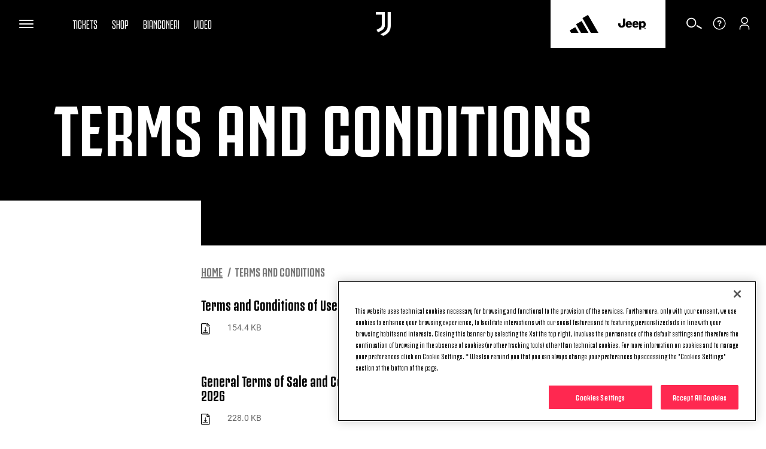

--- FILE ---
content_type: text/html
request_url: https://www.juventus.com/en/terms-and-conditions
body_size: 22566
content:





<!DOCTYPE html>

<html lang="en" data-culture="en-GB" dir="ltr">
<head>
    <meta charset="utf-8" />
    <meta name="viewport" content="width=device-width, initial-scale=1.0" />
    <link rel="icon" type="image/png" sizes="16x16" href="https://www.juventus.com/images/image/upload/f_auto/dev/assets/icons/16x16">
    <link rel="icon" type="image/png" sizes="32x32" href="https://www.juventus.com/images/image/upload/f_auto/dev/assets/icons/32x32">
    <link rel="icon" type="image/png" sizes="48x48" href="https://www.juventus.com/images/image/upload/f_auto/dev/assets/icons/48x48">
    <link rel="icon" type="image/png" sizes="64x64" href="https://www.juventus.com/images/image/upload/f_auto/dev/assets/icons/64x64">
    <link rel="icon" type="image/png" sizes="128x128" href="https://www.juventus.com/images/image/upload/f_auto/dev/assets/icons/128x128">
        <link rel="preload" href="/assets/fonts/JuventusFans/JuventusFans--bold.woff2" as="font" type="font/woff2" crossorigin />
        <link rel="preload" href="/assets/fonts/JuventusFans/JuventusFans--boldstretched.woff2" as="font" type="font/woff2" crossorigin />
        <link rel="preload" href="/assets/fonts/JuventusFans/JuventusFans--light.woff2" as="font" type="font/woff2" crossorigin />
        <link rel="preload" href="/assets/fonts/JuventusFans/JuventusFans--medium.woff2" as="font" type="font/woff2" crossorigin />
        <link rel="preload" href="/assets/fonts/JuventusFans/JuventusFans--regular.woff2" as="font" type="font/woff2" crossorigin />


    <meta name="users:usersapibaseurl" content="https://www.juventus.com" />
    <meta name="users:userinfourl" content="/users/api/Account/userinfo" />
    <meta name="users:refreshtokenurl" content="/users/api/OAuth/token" />
    <meta name="users:threedsecurev2enabled" content="true" />
    <meta name="users:purchaseauthenticateurl" content="/users/api/Purchase/authenticate" />
    <meta name="users:purchaseinitiateurl" content="/users/api/Purchase/initiate" />
    <meta name="users:purchasecatalogurl" content="/users/api/Catalog" />
    <meta name="users:purchasecompletev2" content="/users/api/purchase/complete/threedsv2" />
    <meta name="users:addresscreateurl" content="/users/api/Purchase/address/create" />
    <meta name="users:completethreedsurl" content="/users/api/Purchase/complete/creditcard" />
    <meta name="users:paymentformdomain" content="https://juventus.esuite-skins.com" />
    <meta name="users:thankyoupage" content="/en/video/thank-you" />
    <meta name="users:errorpage" content="/en/video/error" />
    <meta name="users:mppbaseurl" content="https://live.mppglobal.com" />
    <meta name="users:mppnotificationdomain" content="https://payments.mppglobal.com" />
    <meta name="users:threedsformurl" content="https://skinsuat.mppglobal.com/juventus/3dsform.html" />
    <meta name="users:vouchervalidateurl" content="/users/api/voucher" />
    <meta name="users:loginredirecturi" content="https://www.juventus.com/users/api/Account/entrypoint" />
    <meta name="users:forcelogincheck" content="true" />
    <meta name="account:baseurl" content="https://account.juventus.com" />
    <meta name="account:ssologinurl" content="/oauth/sso_authorization_code?client_id=dduj74jyt8mfvwbqf2st6w56yusc3g7z&amp;redirect_uri=https://www.juventus.com/users/api/Account/entrypoint" />
    <meta name="entitlement:baseurl" content="https://www.juventus.com/entitlement/" />
    <meta name="entitlement:softcheckurl" content="/api/softcheck/{videoid}/{videoslug}/{culture}" />
    <meta name="entitlement:getRightsurl" content="/api/UserRights/get" />
    <meta name="notifyme:upserteventurl" content="https://www.juventus.com/notifyme/api/frm/upsertEvent" />
    <meta name="notifyme:getusersubscriptionurl" content="https://www.juventus.com/notifyme/api/datastorage/getUserSubscription" />

            <meta name="liveBlogConfig" content="{&quot;assets&quot;:{&quot;presentedByLogo&quot;:&quot;https://www.juventus.com/images/image/upload/v1680592316/dev/assets/sponsors/EAS_PRIMARY_LOGO_BLK_SVG.svg&quot;,&quot;fallBackImage&quot;:&quot;https://www.juventus.com/images/image/upload/v1653568089/juventuscom-dev/assets/stadium.jpg&quot;,&quot;mvpSponsorLogoTop&quot;:&quot;-30px&quot;,&quot;mvpSponsorLogoTopMobile&quot;:&quot;-16px&quot;},&quot;vocabularyApiUrl&quot;:&quot;https://www.juventus.com/en/api/v1/vocabularies/liveblogging&quot;,&quot;imagesBaseUrl&quot;:&quot;https://www.juventus.com/images&quot;}" />

        <meta name="siteconfig:optaapi" content="https://api.performfeeds.com/soccerdata/match/1beaeep63zsv71a04kk2qk29pw" />
        <meta name="siteconfig:matchentitiesapi" content="api/v1/matcheslist/" />
        <meta name="siteconfig:matchentityapi" content="api/v1/match/{matchid}" />
        <meta name="siteconfig:teamslogoentitesapi" content="api/v1/logos/clubs/" />
        <meta name="siteconfig:complogoentitiesapi" content="api/v1/logos/competitions/" />
        <meta name="siteconfig:optaapicontestant" content="bqbbqm98ud8obe45ds9ohgyrd" />
        <meta name="siteconfig:logoentitiestype" content="first-team-men" />
        <meta name="siteconfig:clubslogoentitiesapi" content="api/v1/logos/clubs/" />
        <meta name="siteconfig:entitiestype" content="team-first-team-men" />
        <meta name="siteconfig:optaapilineups" content="https://api.performfeeds.com/soccerdata/match/1vmmaetzoxkgg1qf6pkpfmku0k/{optamatchid}" />
        <meta name="siteconfig:headshotsentitiesapi" content="api/v1/headshots/team/" />
        <meta name="siteconfig:sitelang" content="en" />
        <meta name="siteconfig:akamaibaseurl" content="https://www.juventus.com/en/" />
        <meta name="siteconfig:headshotsentitiestype" content="first-team-men" />
        <meta name="siteconfig:standingslink" content="/en/teams/first-team-men/standings/" />
        <meta name="siteconfig:optaapimatchpreview" content="https://api.performfeeds.com/soccerdata/matchpreview/1beaeep63zsv71a04kk2qk29pw/{optamatchid}?_rt=c&amp;_fmt=json" />
        <meta name="siteconfig:slugsponsorsentitiesapi" content="api/v1/sponsors/slugs" />
        <meta name="siteconfig:forgelibpathsponsorbyslug" content="_libraries/sponsors/" />
        <meta name="siteconfig:matchentityliveapi" content="api/v1/matchlive/{optamatchid}" />

    <title>Terms and Conditions - Juventus</title>
<meta content="Juventus.com" name="author"></meta>
    <link href="https://www.juventus.com/en/terms-and-conditions" rel="canonical"></link>
    <meta content="summary_large_image" name="twitter:card"></meta><meta content="https://www.juventus.com/images/image/upload/f_auto/dev/assets/opengraph" name="twitter:image"></meta><meta content="Terms and Conditions - Juventus" name="twitter:title"></meta><meta content="@juventusfce" name="twitter:creator"></meta><meta content="@juventusfce" name="twitter:site"></meta><meta content="app-id=123456789" name="apple-itunes-app"></meta>
    <meta content="website" property="og:type"></meta><meta content="171522852874952" property="fb:app_id"></meta><meta content="Juventus.com" property="og:site_name"></meta><meta content="https://www.juventus.com/images/image/upload/f_auto/dev/assets/opengraph" property="og:image"></meta><meta content="https://www.juventus.com/en/terms-and-conditions" property="og:url"></meta><meta content="Terms and Conditions - Juventus" property="og:title"></meta>

<link href="/en/assets/css/base.css?_t=a57c7a53a5127b83b90063dc25cf802a" rel="preload" as="style" crossorigin type="text/css" /><link href="https://cdn.jsdelivr.net/gh/fancyapps/fancybox@3.5.7/dist/jquery.fancybox.min.css" rel="preload" as="style" crossorigin type="text/css" /><link href="/en/assets/css/preset/static-page.css?_t=0b4d662d38f7f3180b3f58df988435ef" rel="preload" as="style" crossorigin type="text/css" /><link href="/en/assets/css/base.css?_t=a57c7a53a5127b83b90063dc25cf802a" rel="stylesheet" type="text/css" /><link href="https://cdn.jsdelivr.net/gh/fancyapps/fancybox@3.5.7/dist/jquery.fancybox.min.css" rel="stylesheet" type="text/css" /><link href="/en/assets/css/preset/static-page.css?_t=0b4d662d38f7f3180b3f58df988435ef" rel="stylesheet" type="text/css" />    <script type="application/ld&#x2B;json">{"@type":"Organization","name":"Juventus","url":"https://www.juventus.com/en","logo":{"@type":"ImageObject","url":"https://www.juventus.com/images/image/upload/f_auto/dev/assets/logo/juventus_logo"},"@context":"http://schema.org"}</script>
    

    <!-- Google Analytics -->

    <!-- Google Tag Manager -->
    <script>
        (function(w, d, s, l, i) {
            w[l] = w[l] || []; w[l].push({
                'gtm.start':
                    new Date().getTime(), event: 'gtm.js'
            }); var f = d.getElementsByTagName(s)[0],
                j = d.createElement(s), dl = l != 'dataLayer' ? '&l=' + l : ''; j.async = true; j.src =
                    'https://www.googletagmanager.com/gtm.js?id=' + i + dl; f.parentNode.insertBefore(j, f);
        })(window, document, 'script', 'dataLayer', 'GTM-PLRLJSS');
    </script>
    <!-- End Google Tag Manager -->

    <script>
        // Picture element HTML5 shiv - picturefill
        document.createElement("picture");
    </script>


                              <script>!function(e){var n="https://s.go-mpulse.net/boomerang/";if("False"=="True")e.BOOMR_config=e.BOOMR_config||{},e.BOOMR_config.PageParams=e.BOOMR_config.PageParams||{},e.BOOMR_config.PageParams.pci=!0,n="https://s2.go-mpulse.net/boomerang/";if(window.BOOMR_API_key="Q3WU3-EZE2W-9S3WB-WNXZ2-K3WSE",function(){function e(){if(!o){var e=document.createElement("script");e.id="boomr-scr-as",e.src=window.BOOMR.url,e.async=!0,i.parentNode.appendChild(e),o=!0}}function t(e){o=!0;var n,t,a,r,d=document,O=window;if(window.BOOMR.snippetMethod=e?"if":"i",t=function(e,n){var t=d.createElement("script");t.id=n||"boomr-if-as",t.src=window.BOOMR.url,BOOMR_lstart=(new Date).getTime(),e=e||d.body,e.appendChild(t)},!window.addEventListener&&window.attachEvent&&navigator.userAgent.match(/MSIE [67]\./))return window.BOOMR.snippetMethod="s",void t(i.parentNode,"boomr-async");a=document.createElement("IFRAME"),a.src="about:blank",a.title="",a.role="presentation",a.loading="eager",r=(a.frameElement||a).style,r.width=0,r.height=0,r.border=0,r.display="none",i.parentNode.appendChild(a);try{O=a.contentWindow,d=O.document.open()}catch(_){n=document.domain,a.src="javascript:var d=document.open();d.domain='"+n+"';void(0);",O=a.contentWindow,d=O.document.open()}if(n)d._boomrl=function(){this.domain=n,t()},d.write("<bo"+"dy onload='document._boomrl();'>");else if(O._boomrl=function(){t()},O.addEventListener)O.addEventListener("load",O._boomrl,!1);else if(O.attachEvent)O.attachEvent("onload",O._boomrl);d.close()}function a(e){window.BOOMR_onload=e&&e.timeStamp||(new Date).getTime()}if(!window.BOOMR||!window.BOOMR.version&&!window.BOOMR.snippetExecuted){window.BOOMR=window.BOOMR||{},window.BOOMR.snippetStart=(new Date).getTime(),window.BOOMR.snippetExecuted=!0,window.BOOMR.snippetVersion=12,window.BOOMR.url=n+"Q3WU3-EZE2W-9S3WB-WNXZ2-K3WSE";var i=document.currentScript||document.getElementsByTagName("script")[0],o=!1,r=document.createElement("link");if(r.relList&&"function"==typeof r.relList.supports&&r.relList.supports("preload")&&"as"in r)window.BOOMR.snippetMethod="p",r.href=window.BOOMR.url,r.rel="preload",r.as="script",r.addEventListener("load",e),r.addEventListener("error",function(){t(!0)}),setTimeout(function(){if(!o)t(!0)},3e3),BOOMR_lstart=(new Date).getTime(),i.parentNode.appendChild(r);else t(!1);if(window.addEventListener)window.addEventListener("load",a,!1);else if(window.attachEvent)window.attachEvent("onload",a)}}(),"".length>0)if(e&&"performance"in e&&e.performance&&"function"==typeof e.performance.setResourceTimingBufferSize)e.performance.setResourceTimingBufferSize();!function(){if(BOOMR=e.BOOMR||{},BOOMR.plugins=BOOMR.plugins||{},!BOOMR.plugins.AK){var n=""=="true"?1:0,t="",a="gqh3i7axyyddo2lq6cjq-f-b45292559-clientnsv4-s.akamaihd.net",i="false"=="true"?2:1,o={"ak.v":"39","ak.cp":"582419","ak.ai":parseInt("624705",10),"ak.ol":"0","ak.cr":9,"ak.ipv":4,"ak.proto":"h2","ak.rid":"cdf0b58","ak.r":37607,"ak.a2":n,"ak.m":"a","ak.n":"essl","ak.bpcip":"52.15.180.0","ak.cport":34976,"ak.gh":"23.198.5.57","ak.quicv":"","ak.tlsv":"tls1.3","ak.0rtt":"","ak.0rtt.ed":"","ak.csrc":"-","ak.acc":"","ak.t":"1769009299","ak.ak":"hOBiQwZUYzCg5VSAfCLimQ==exZuof8bBGB+aYD7dgzShw6EJwMD5Xz7gp3OPuVpp+he1I3kGsJqbdz6dBaTwvFma+odC7WB60aE1BdAnTTHvn/tW3XHa57S3NMhDDuQtEtjiIvkCMw5z3BVfgPKsoLMcyr6LPoR461Xrg+ojmgFRzfB2S36KdD6rbsmI2U1iuMwXog06DbWP7+8z+DVMKxs2eMnAnc7qci+LJO7ZKDrEP2BaGo/oGVwCUiivmCFCFjSLGTLSFsrGAfaFRVk8/hpB+142vtTPNjjP9WRugBmNmgePZ0TvmYJ8zTRYipdu/Ja3JL8HBOefTdRIPsYRWF3ISmHte6JLmBeyAuvPh8InrLCOvBR+yQHFBao7MpqaPHGzI/uf+Jji33e9zFJY4gtpMQI8tXvVYNDOQSkJl0623xF861J9JC9E5PoevtYQXA=","ak.pv":"287","ak.dpoabenc":"","ak.tf":i};if(""!==t)o["ak.ruds"]=t;var r={i:!1,av:function(n){var t="http.initiator";if(n&&(!n[t]||"spa_hard"===n[t]))o["ak.feo"]=void 0!==e.aFeoApplied?1:0,BOOMR.addVar(o)},rv:function(){var e=["ak.bpcip","ak.cport","ak.cr","ak.csrc","ak.gh","ak.ipv","ak.m","ak.n","ak.ol","ak.proto","ak.quicv","ak.tlsv","ak.0rtt","ak.0rtt.ed","ak.r","ak.acc","ak.t","ak.tf"];BOOMR.removeVar(e)}};BOOMR.plugins.AK={akVars:o,akDNSPreFetchDomain:a,init:function(){if(!r.i){var e=BOOMR.subscribe;e("before_beacon",r.av,null,null),e("onbeacon",r.rv,null,null),r.i=!0}return this},is_complete:function(){return!0}}}}()}(window);</script></head>
<body class="/terms-and-conditions ">
        <!-- OneTrust Cookies Consent Notice start -->
        <script src="https://cdn.cookielaw.org/scripttemplates/otSDKStub.js" data-document-language="true" type="text/javascript" charset="UTF-8" data-domain-script="c57c0a12-80b7-44c3-bf58-26a8dcb0cd62"></script>
        <script type="text/javascript">
            function OptanonWrapper() {
                window.Optanon = Optanon;
                if (window.cookieManager) {
                    window.cookieManager.Init();
                }
                window.dataLayer = window.dataLayer || [];
                window.dataLayer.push({ event: 'OneTrustGroupsUpdated' });
            }
        </script>
        <!-- OneTrust Cookies Consent Notice end -->


    <div class="d3-l-wrap "
         >






    <script src="/en/assets/js/vendor/jqueryautocomplete/1.4.10/jquery.autocomplete.min.js" defer></script>

<header class="oc-c-header " role="banner" data-langredirect="False">
  <div class="d3-o-nav__social-container">



<ul class="jcom-o-nav__socials">
            <li class="d3-o-nav__item jcom-o-nav__socials__logo">
                <a href="https://www.facebook.com/Juventus/" target=_blank title="Facebook" text="Facebook" alt="Facebook" aria-label="Facebook" rel="noopener">

<span class="oc-o-icon oc-o-icon--medium"><svg class="oc-o-icon--facebook_circle" viewBox="0 0 50 50"><use xlink:href='/assets/icons/icons.svg#facebook_circle'></use></svg></span>                </a>
            </li>
            <li class="d3-o-nav__item jcom-o-nav__socials__logo">
                <a href="https://instagram.com/juventus" target=_blank title="Instagram" text="Instagram" alt="Instagram" aria-label="Instagram" rel="noopener">

<span class="oc-o-icon oc-o-icon--medium"><svg class="oc-o-icon--instagram_circle" viewBox="0 0 50 50"><use xlink:href='/assets/icons/icons.svg#instagram_circle'></use></svg></span>                </a>
            </li>
            <li class="d3-o-nav__item jcom-o-nav__socials__logo">
                <a href="https://www.threads.net/@juventus" target=_blank title="Threads" text="Threads" alt="Threads" aria-label="Threads" rel="noopener">

<span class="oc-o-icon oc-o-icon--medium"><svg class="oc-o-icon--threads_circle" viewBox="0 0 50 50"><use xlink:href='/assets/icons/icons.svg#threads_circle'></use></svg></span>                </a>
            </li>
            <li class="d3-o-nav__item jcom-o-nav__socials__logo">
                <a href="https://www.youtube.com/juventus" target=_blank title="Youtube" text="Youtube" alt="Youtube" aria-label="Youtube" rel="noopener">

<span class="oc-o-icon oc-o-icon--medium"><svg class="oc-o-icon--youtube_circle" viewBox="0 0 50 50"><use xlink:href='/assets/icons/icons.svg#youtube_circle'></use></svg></span>                </a>
            </li>
            <li class="d3-o-nav__item jcom-o-nav__socials__logo">
                <a href="https://twitter.com/juventusfcen" target=_blank title="Twitter" text="Twitter" alt="Twitter" aria-label="Twitter" rel="noopener">

<span class="oc-o-icon oc-o-icon--medium"><svg class="oc-o-icon--twitter_circle" viewBox="0 0 50 50"><use xlink:href='/assets/icons/icons.svg#twitter_circle'></use></svg></span>                </a>
            </li>
            <li class="d3-o-nav__item jcom-o-nav__socials__logo">
                <a href="https://www.tiktok.com/@juventus" target=_blank title="TikTok" text="TikTok" alt="TikTok" aria-label="TikTok" rel="noopener">

<span class="oc-o-icon oc-o-icon--medium"><svg class="oc-o-icon--douyin_circle" viewBox="0 0 50 50"><use xlink:href='/assets/icons/icons.svg#douyin_circle'></use></svg></span>                </a>
            </li>
            <li class="d3-o-nav__item jcom-o-nav__socials__logo">
                <a href="https://www.twitch.tv/juventus" target=_blank title="Twitch" text="Twitch" alt="Twitch" aria-label="Twitch" rel="noopener">

<span class="oc-o-icon oc-o-icon--medium"><svg class="oc-o-icon--twitch_circle" viewBox="0 0 50 50"><use xlink:href='/assets/icons/icons.svg#twitch_circle'></use></svg></span>                </a>
            </li>
</ul>
  </div>
  <div class="d3-o-nav__wrap">
    <div class="d3-o-nav-item d3-o-nav-item--left">
      <div class="d3-o-nav-item--main">
          <button class="d3-o-nav__hamburger" aria-pressed="false" aria-label="Toggle Navigation">
            <span class="d3-o-hamburger">
              <span class="d3-o-hamburger__inner">
                <span class="d3-o-screen-reader-content">
                  Hamburger menu
                </span>
              </span>
            </span>
          </button>
            <div class="oc-c-hamburger__overlay"></div>
            <nav role="navigation" class="oc-c-hamburger">
              








<ul class="d3-o-nav__list d3-o-list">
    <li class="d3-o-nav__item mobile-only d3-o--nav__item-first-level">
      
        <a href="/en/tickets/" 
            text="Tickets" alt="Tickets" aria-label="Tickets">
          
Tickets  

<span class="oc-o-icon oc-o-icon--x-small"><svg class="oc-o-icon--down" viewBox="0 0 24 24"><use xlink:href='/assets/icons/icons.svg#down'></use></svg></span>        </a>
    
        <ul class="d3-o-nav__sublist">
          <li class="d3-o-nav__subitem-hidden d3-o-nav__subitem-back">

<span class="oc-o-icon oc-o-icon--x-small"><svg class="oc-o-icon--down" viewBox="0 0 24 24"><use xlink:href='/assets/icons/icons.svg#down'></use></svg></span>
            <span>
              Tickets
            </span>
          </li>
            <li class="d3-o-nav__subitem-hidden">
              
        <a href="/en/tickets/" 
            text="Overview" alt="Overview" aria-label="Overview">
          
Overview  

        </a>
    
            </li>
            <li class="d3-o-nav__subitem-hidden">
              
        <a href="/en/tickets/?#standardtickets" 
            text="Standard" alt="Standard" aria-label="Standard">
          
Standard  

        </a>
    
            </li>
            <li class="d3-o-nav__subitem-hidden">
              
        <a href="/en/tickets/?#viphospitality" 
            text="VIP Hospitality" alt="VIP Hospitality" aria-label="VIP Hospitality">
          
VIP Hospitality  

        </a>
    
            </li>
            <li class="d3-o-nav__subitem-hidden">
              
        <a href="/en/tickets/?#parking" 
            text="Parking" alt="Parking" aria-label="Parking">
          
Parking  

        </a>
    
            </li>
            <li class="d3-o-nav__subitem-hidden">
              
        <a href="/en/tickets/museum-tour/" 
            text="Museum &amp; Tour" alt="Museum &amp; Tour" aria-label="Museum &amp; Tour">
          
Museum &amp; Tour  

        </a>
    
            </li>
        </ul>
    </li>
    <li class="d3-o-nav__item mobile-only ">
      
        <a href="https://store.juventus.com/gb?utm_source=juventus.com&amp;utm_medium=menu&amp;utm_campaign=sitoclub" target=_blank
           rel=noopener text="Shop" alt="Shop" aria-label="Shop">
          
Shop  

        </a>
    
    </li>
    <li class="d3-o-nav__item mobile-only d3-o--nav__item-first-level">
      
        <a href="/en/bianconeri/" 
            text="Bianconeri" alt="Bianconeri" aria-label="Bianconeri">
          
Bianconeri  

<span class="oc-o-icon oc-o-icon--x-small"><svg class="oc-o-icon--down" viewBox="0 0 24 24"><use xlink:href='/assets/icons/icons.svg#down'></use></svg></span>        </a>
    
        <ul class="d3-o-nav__sublist">
          <li class="d3-o-nav__subitem-hidden d3-o-nav__subitem-back">

<span class="oc-o-icon oc-o-icon--x-small"><svg class="oc-o-icon--down" viewBox="0 0 24 24"><use xlink:href='/assets/icons/icons.svg#down'></use></svg></span>
            <span>
              Bianconeri
            </span>
          </li>
            <li class="d3-o-nav__subitem-hidden">
              
        <a href="/en/bianconeri/" 
            text="Overview" alt="Overview" aria-label="Overview">
          
Overview  

        </a>
    
            </li>
            <li class="d3-o-nav__subitem-hidden">
              
        <a href="/en/bianconeri/?#membership" 
            text="Membership" alt="Membership" aria-label="Membership">
          
Membership  

        </a>
    
            </li>
            <li class="d3-o-nav__subitem-hidden">
              
        <a href="/en/bianconeri/official-fan-club/" 
            text="Official Fan Club" alt="Official Fan Club" aria-label="Official Fan Club">
          
Official Fan Club  

        </a>
    
            </li>
            <li class="d3-o-nav__subitem-hidden">
              
        <a href="/en/bianconeri/?#juventuscard" 
            text="Juventus Card" alt="Juventus Card" aria-label="Juventus Card">
          
Juventus Card  

        </a>
    
            </li>
            <li class="d3-o-nav__subitem-hidden">
              
        <a href="/en/bianconeri/?#app" 
            text="App" alt="App" aria-label="App">
          
App  

        </a>
    
            </li>
            <li class="d3-o-nav__subitem-hidden">
              
        <a href="/en/bianconeri/?#fanengagement" 
            text="Fan Experience" alt="Fan Experience" aria-label="Fan Experience">
          
Fan Experience  

        </a>
    
            </li>
            <li class="d3-o-nav__subitem-hidden">
              
        <a href="/en/bianconeri/?#summertour" 
            text="Summer Tour" alt="Summer Tour" aria-label="Summer Tour">
          
Summer Tour  

        </a>
    
            </li>
            <li class="d3-o-nav__subitem-hidden">
              
        <a href="/en/bianconeri/supporter-liaison-officer" 
            text="SLO" alt="SLO" aria-label="SLO">
          
SLO  

        </a>
    
            </li>
        </ul>
    </li>
    <li class="d3-o-nav__item mobile-only ">
      
        <a href="/en/juventus-tv/?utm_source=juventus.com&amp;utm_medium=internal&amp;utm_campaign=jtv-internal&amp;utm_content=menu" 
            text="Video" alt="Video" aria-label="Video">
          
Video  

        </a>
    
    </li>
    <li class="d3-o-nav__item  d3-o--nav__item-first-level">
      
        <a href="#" 
            text="News" alt="News" aria-label="News">
          
News  

<span class="oc-o-icon oc-o-icon--x-small"><svg class="oc-o-icon--down" viewBox="0 0 24 24"><use xlink:href='/assets/icons/icons.svg#down'></use></svg></span>        </a>
    
        <ul class="d3-o-nav__sublist">
          <li class="d3-o-nav__subitem-hidden d3-o-nav__subitem-back">

<span class="oc-o-icon oc-o-icon--x-small"><svg class="oc-o-icon--down" viewBox="0 0 24 24"><use xlink:href='/assets/icons/icons.svg#down'></use></svg></span>
            <span>
              News
            </span>
          </li>
            <li class="d3-o-nav__subitem-hidden">
              
        <a href="/en/news/" 
            text="Latest News" alt="Latest News" aria-label="Latest News">
          
Latest News  

        </a>
    
            </li>
            <li class="d3-o-nav__subitem-hidden">
              
        <a href="/en/news/articles/" 
            text="Articles" alt="Articles" aria-label="Articles">
          
Articles  

        </a>
    
            </li>
            <li class="d3-o-nav__subitem-hidden">
              
        <a href="/en/news/galleries/" 
            text="Galleries" alt="Galleries" aria-label="Galleries">
          
Galleries  

        </a>
    
            </li>
        </ul>
    </li>
    <li class="d3-o-nav__item  d3-o--nav__item-first-level">
      
        <a href="#" 
            text="Teams" alt="Teams" aria-label="Teams">
          
Teams  

<span class="oc-o-icon oc-o-icon--x-small"><svg class="oc-o-icon--down" viewBox="0 0 24 24"><use xlink:href='/assets/icons/icons.svg#down'></use></svg></span>        </a>
    
        <ul class="d3-o-nav__sublist">
          <li class="d3-o-nav__subitem-hidden d3-o-nav__subitem-back">

<span class="oc-o-icon oc-o-icon--x-small"><svg class="oc-o-icon--down" viewBox="0 0 24 24"><use xlink:href='/assets/icons/icons.svg#down'></use></svg></span>
            <span>
              Teams
            </span>
          </li>
            <li class="d3-o-nav__subitem-hidden">
              
        <a href="/en/teams/first-team-men/" 
            text="First Team Men" alt="First Team Men" aria-label="First Team Men">
          
First Team Men  

        </a>
    
            </li>
            <li class="d3-o-nav__subitem-hidden">
              
        <a href="/en/teams/first-team-women/" 
            text="Women" alt="Women" aria-label="Women">
          
Women  

        </a>
    
            </li>
            <li class="d3-o-nav__subitem-hidden">
              
        <a href="/en/teams/next-gen/" 
            text="Next Gen" alt="Next Gen" aria-label="Next Gen">
          
Next Gen  

        </a>
    
            </li>
            <li class="d3-o-nav__subitem-hidden">
              
        <a href="/en/teams/under-20-men/" 
            text="U20 M" alt="U20 M" aria-label="U20 M">
          
U20 M  

        </a>
    
            </li>
            <li class="d3-o-nav__subitem-hidden">
              
        <a href="/en/teams/under-19-women/" 
            text="U19 W" alt="U19 W" aria-label="U19 W">
          
U19 W  

        </a>
    
            </li>
            <li class="d3-o-nav__subitem-hidden">
              
        <a href="/en/teams/youth-men/" 
            text="Youth Men" alt="Youth Men" aria-label="Youth Men">
          
Youth Men  

        </a>
    
            </li>
            <li class="d3-o-nav__subitem-hidden">
              
        <a href="/en/teams/youth-women/" 
            text="Youth Women" alt="Youth Women" aria-label="Youth Women">
          
Youth Women  

        </a>
    
            </li>
        </ul>
    </li>
    <li class="d3-o-nav__item  d3-o--nav__item-first-level">
      
        <a href="#" 
            text="Club" alt="Club" aria-label="Club">
          
Club  

<span class="oc-o-icon oc-o-icon--x-small"><svg class="oc-o-icon--down" viewBox="0 0 24 24"><use xlink:href='/assets/icons/icons.svg#down'></use></svg></span>        </a>
    
        <ul class="d3-o-nav__sublist">
          <li class="d3-o-nav__subitem-hidden d3-o-nav__subitem-back">

<span class="oc-o-icon oc-o-icon--x-small"><svg class="oc-o-icon--down" viewBox="0 0 24 24"><use xlink:href='/assets/icons/icons.svg#down'></use></svg></span>
            <span>
              Club
            </span>
          </li>
            <li class="d3-o-nav__subitem-hidden">
              
        <a href="/en/club/" 
            text="Overview" alt="Overview" aria-label="Overview">
          
Overview  

        </a>
    
            </li>
            <li class="d3-o-nav__subitem-hidden">
              
        <a href="/en/club/?#companyoverview" 
            text="About Us" alt="About Us" aria-label="About Us">
          
About Us  

        </a>
    
            </li>
            <li class="d3-o-nav__subitem-hidden">
              
        <a href="/en/club/logo" 
            text="Logo" alt="Logo" aria-label="Logo">
          
Logo  

        </a>
    
            </li>
            <li class="d3-o-nav__subitem-hidden">
              
        <a href="/en/club/?#places" 
            text="Places" alt="Places" aria-label="Places">
          
Places  

        </a>
    
            </li>
            <li class="d3-o-nav__subitem-hidden">
              
        <a href="/en/club/corporate-governance/" 
            text="Corporate Governance" alt="Corporate Governance" aria-label="Corporate Governance">
          
Corporate Governance  

        </a>
    
            </li>
            <li class="d3-o-nav__subitem-hidden">
              
        <a href="/en/club/investor-relations/" 
            text="Investor Relations" alt="Investor Relations" aria-label="Investor Relations">
          
Investor Relations  

        </a>
    
            </li>
            <li class="d3-o-nav__subitem-hidden">
              
        <a href="/en/club/press-room" 
            text="Press Room" alt="Press Room" aria-label="Press Room">
          
Press Room  

        </a>
    
            </li>
        </ul>
    </li>
    <li class="d3-o-nav__item  ">
      
        <a href="https://careers.juventus.com/" 
            text="Join Us" alt="Join Us" aria-label="Join Us">
          
Join Us  

        </a>
    
    </li>
    <li class="d3-o-nav__item  ">
      
        <a href="https://weareyouth.juventus.com/en/?utm_source=juventus.com&amp;utm_medium=internal&amp;utm_campaign=weareyouth-internal&amp;utm_content=en-juve&amp;utm_term=landing" 
            text="We Are Youth Since 1897" alt="We Are Youth Since 1897" aria-label="We Are Youth Since 1897">
          
We Are Youth Since 1897  

        </a>
    
    </li>
    <li class="d3-o-nav__item  ">
      
        <a href="/en/hall-of-fame" 
            text="Hall of Fame" alt="Hall of Fame" aria-label="Hall of Fame">
          
Hall of Fame  

        </a>
    
    </li>
    <li class="d3-o-nav__item  d3-o--nav__item-first-level">
      
        <a href="#" 
            text="Allianz Stadium" alt="Allianz Stadium" aria-label="Allianz Stadium">
          
Allianz Stadium  

<span class="oc-o-icon oc-o-icon--x-small"><svg class="oc-o-icon--down" viewBox="0 0 24 24"><use xlink:href='/assets/icons/icons.svg#down'></use></svg></span>        </a>
    
        <ul class="d3-o-nav__sublist">
          <li class="d3-o-nav__subitem-hidden d3-o-nav__subitem-back">

<span class="oc-o-icon oc-o-icon--x-small"><svg class="oc-o-icon--down" viewBox="0 0 24 24"><use xlink:href='/assets/icons/icons.svg#down'></use></svg></span>
            <span>
              Allianz Stadium
            </span>
          </li>
            <li class="d3-o-nav__subitem-hidden">
              
        <a href="/en/allianz-stadium/" 
            text="Overview" alt="Overview" aria-label="Overview">
          
Overview  

        </a>
    
            </li>
            <li class="d3-o-nav__subitem-hidden">
              
        <a href="/en/allianz-stadium/our-home" 
            text="Our home" alt="Our home" aria-label="Our home">
          
Our home  

        </a>
    
            </li>
            <li class="d3-o-nav__subitem-hidden">
              
        <a href="/en/allianz-stadium/?#directionsandaccess" 
            text="Directions and Access" alt="Directions and Access" aria-label="Directions and Access">
          
Directions and Access  

        </a>
    
            </li>
            <li class="d3-o-nav__subitem-hidden">
              
        <a href="/en/allianz-stadium/?#welcomeandevents" 
            text="Welcome And Events" alt="Welcome And Events" aria-label="Welcome And Events">
          
Welcome And Events  

        </a>
    
            </li>
        </ul>
    </li>
    <li class="d3-o-nav__item  d3-o--nav__item-first-level">
      
        <a href="#" 
            text="Academy" alt="Academy" aria-label="Academy">
          
Academy  

<span class="oc-o-icon oc-o-icon--x-small"><svg class="oc-o-icon--down" viewBox="0 0 24 24"><use xlink:href='/assets/icons/icons.svg#down'></use></svg></span>        </a>
    
        <ul class="d3-o-nav__sublist">
          <li class="d3-o-nav__subitem-hidden d3-o-nav__subitem-back">

<span class="oc-o-icon oc-o-icon--x-small"><svg class="oc-o-icon--down" viewBox="0 0 24 24"><use xlink:href='/assets/icons/icons.svg#down'></use></svg></span>
            <span>
              Academy
            </span>
          </li>
            <li class="d3-o-nav__subitem-hidden">
              
        <a href="/en/academy/" 
            text="Overview" alt="Overview" aria-label="Overview">
          
Overview  

        </a>
    
            </li>
            <li class="d3-o-nav__subitem-hidden">
              
        <a href="/en/academy/national-academy/" 
            text="National Academy" alt="National Academy" aria-label="National Academy">
          
National Academy  

        </a>
    
            </li>
            <li class="d3-o-nav__subitem-hidden">
              
        <a href="https://camp.juventus.com/en/" target=_blank
           rel=noopener text="Summer Camp" alt="Summer Camp" aria-label="Summer Camp">
          
Summer Camp  

        </a>
    
            </li>
            <li class="d3-o-nav__subitem-hidden">
              
        <a href="/en/academy/year-round-training" 
            text="Academy International" alt="Academy International" aria-label="Academy International">
          
Academy International  

        </a>
    
            </li>
            <li class="d3-o-nav__subitem-hidden">
              
        <a href="/en/academy/training-camp" 
            text="Training Camp" alt="Training Camp" aria-label="Training Camp">
          
Training Camp  

        </a>
    
            </li>
            <li class="d3-o-nav__subitem-hidden">
              
        <a href="/en/academy/training-experience" 
            text="Training Experience" alt="Training Experience" aria-label="Training Experience">
          
Training Experience  

        </a>
    
            </li>
            <li class="d3-o-nav__subitem-hidden">
              
        <a href="/en/academy/world-cup/" 
            text="Academy World Cup" alt="Academy World Cup" aria-label="Academy World Cup">
          
Academy World Cup  

        </a>
    
            </li>
            <li class="d3-o-nav__subitem-hidden">
              
        <a href="/en/academy/training-session" 
            text="Resort Experience" alt="Resort Experience" aria-label="Resort Experience">
          
Resort Experience  

        </a>
    
            </li>
            <li class="d3-o-nav__subitem-hidden">
              
        <a href="/en/academy/juventus-summer-training-experience" 
            text="Juventus Summer Training Experience" alt="Juventus Summer Training Experience" aria-label="Juventus Summer Training Experience">
          
Juventus Summer Training Experience  

        </a>
    
            </li>
            <li class="d3-o-nav__subitem-hidden">
              
        <a href="/en/academy/locator" 
            text="Academy Locator" alt="Academy Locator" aria-label="Academy Locator">
          
Academy Locator  

        </a>
    
            </li>
        </ul>
    </li>
    <li class="d3-o-nav__item  ">
      
        <a href="/en/partners/" 
            text="Partners" alt="Partners" aria-label="Partners">
          
Partners  

        </a>
    
    </li>
    <li class="d3-o-nav__item  ">
      
        <a href="/en/sustainability/" 
            text="Sustainability" alt="Sustainability" aria-label="Sustainability">
          
Sustainability  

        </a>
    
    </li>
    <li class="d3-o-nav__item  ">
      
        <a href="/en/juventus-forward" 
            text="Innovation" alt="Innovation" aria-label="Innovation">
          
Innovation  

        </a>
    
    </li>
</ul>

<ul class="d3-o-nav__list d3-o-list">
    <li class="d3-o-nav__item d3-o-nav__search">
      <a href="/en/search">Search</a>
    </li>

  <!-- Social -->
  <li class="d3-o-nav__item d3-o-nav__social">



<ul class="jcom-o-nav__socials">
            <li class="d3-o-nav__item jcom-o-nav__socials__logo">
                <a href="https://www.facebook.com/Juventus/" target=_blank title="Facebook" text="Facebook" alt="Facebook" aria-label="Facebook" rel="noopener">

<span class="oc-o-icon oc-o-icon--medium"><svg class="oc-o-icon--facebook_circle" viewBox="0 0 50 50"><use xlink:href='/assets/icons/icons.svg#facebook_circle'></use></svg></span>                </a>
            </li>
            <li class="d3-o-nav__item jcom-o-nav__socials__logo">
                <a href="https://instagram.com/juventus" target=_blank title="Instagram" text="Instagram" alt="Instagram" aria-label="Instagram" rel="noopener">

<span class="oc-o-icon oc-o-icon--medium"><svg class="oc-o-icon--instagram_circle" viewBox="0 0 50 50"><use xlink:href='/assets/icons/icons.svg#instagram_circle'></use></svg></span>                </a>
            </li>
            <li class="d3-o-nav__item jcom-o-nav__socials__logo">
                <a href="https://www.threads.net/@juventus" target=_blank title="Threads" text="Threads" alt="Threads" aria-label="Threads" rel="noopener">

<span class="oc-o-icon oc-o-icon--medium"><svg class="oc-o-icon--threads_circle" viewBox="0 0 50 50"><use xlink:href='/assets/icons/icons.svg#threads_circle'></use></svg></span>                </a>
            </li>
            <li class="d3-o-nav__item jcom-o-nav__socials__logo">
                <a href="https://www.youtube.com/juventus" target=_blank title="Youtube" text="Youtube" alt="Youtube" aria-label="Youtube" rel="noopener">

<span class="oc-o-icon oc-o-icon--medium"><svg class="oc-o-icon--youtube_circle" viewBox="0 0 50 50"><use xlink:href='/assets/icons/icons.svg#youtube_circle'></use></svg></span>                </a>
            </li>
            <li class="d3-o-nav__item jcom-o-nav__socials__logo">
                <a href="https://twitter.com/juventusfcen" target=_blank title="Twitter" text="Twitter" alt="Twitter" aria-label="Twitter" rel="noopener">

<span class="oc-o-icon oc-o-icon--medium"><svg class="oc-o-icon--twitter_circle" viewBox="0 0 50 50"><use xlink:href='/assets/icons/icons.svg#twitter_circle'></use></svg></span>                </a>
            </li>
            <li class="d3-o-nav__item jcom-o-nav__socials__logo">
                <a href="https://www.tiktok.com/@juventus" target=_blank title="TikTok" text="TikTok" alt="TikTok" aria-label="TikTok" rel="noopener">

<span class="oc-o-icon oc-o-icon--medium"><svg class="oc-o-icon--douyin_circle" viewBox="0 0 50 50"><use xlink:href='/assets/icons/icons.svg#douyin_circle'></use></svg></span>                </a>
            </li>
            <li class="d3-o-nav__item jcom-o-nav__socials__logo">
                <a href="https://www.twitch.tv/juventus" target=_blank title="Twitch" text="Twitch" alt="Twitch" aria-label="Twitch" rel="noopener">

<span class="oc-o-icon oc-o-icon--medium"><svg class="oc-o-icon--twitch_circle" viewBox="0 0 50 50"><use xlink:href='/assets/icons/icons.svg#twitch_circle'></use></svg></span>                </a>
            </li>
</ul>
  </li>

  <!-- Sponsor -->
  <li class="d3-o-nav__item d3-o-nav__sponsor">
    <!-- Sponsors -->
    <ul class="d3-o-nav__list">
          <li class="d3-o-nav__item">
            <a class="jcom-o-sponsors-nav__link" alt="Adidas" text="Adidas" aria-label="Adidas" id="menu_item_jcom_adidas"
               href="https://www.adidas.co.uk" target=_blank
               rel=noopener>


<span class="oc-o-icon oc-o-icon--medium"><svg class="oc-o-icon--adidas" viewBox="0 0 228 228"><use xlink:href='/assets/icons/icons.svg#adidas'></use></svg></span>
            </a>
          </li>
          <li class="d3-o-nav__item">
            <a class="jcom-o-sponsors-nav__link" alt="Jeep" text="Jeep" aria-label="Jeep" id="menu_item_jcom_jeep"
               href="https://www.jeep-official.it/" target=_blank
               rel=noopener>


<span class="oc-o-icon oc-o-icon--medium"><svg class="oc-o-icon--jeep" viewBox="0 0 228 228"><use xlink:href='/assets/icons/icons.svg#jeep'></use></svg></span>
            </a>
          </li>
    </ul>
  </li>
</ul>

            </nav>

          <nav role="navigation" class="d3-o-nav--primary">
            



<ul class="d3-o-p-nav__list d3-o-list">
        <li class="d3-o-p-nav__item ">

<span class="oc-o-icon oc-o-icon--large"><svg class="oc-o-icon--tickets" viewBox="0 0 228 228"><use xlink:href='/assets/icons/icons.svg#tickets'></use></svg></span>
            <a href="/en/tickets/" 
             text="Tickets" alt="Tickets" id="menu_item_jcom_tickets" aria-label="Tickets">
                
Tickets    
            </a>
        </li>
        <li class="d3-o-p-nav__item ">

<span class="oc-o-icon oc-o-icon--large"><svg class="oc-o-icon--shop" viewBox="0 0 228 228"><use xlink:href='/assets/icons/icons.svg#shop'></use></svg></span>
            <a href="https://store.juventus.com/gb?utm_source=juventus.com&amp;utm_medium=menu&amp;utm_campaign=sitoclub" target=_blank
            rel=noopener text="Shop" alt="Shop" id="menu_item_jcom_shop" aria-label="Shop">
                
Shop    
            </a>
        </li>
        <li class="d3-o-p-nav__item ">

<span class="oc-o-icon oc-o-icon--large"><svg class="oc-o-icon--fans-2" viewBox="0 0 228 228"><use xlink:href='/assets/icons/icons.svg#fans-2'></use></svg></span>
            <a href="/en/bianconeri/" 
             text="Bianconeri" alt="Bianconeri" id="menu_item_jcom_bianconeri" aria-label="Bianconeri">
                
Bianconeri    
            </a>
        </li>
        <li class="d3-o-p-nav__item ">

<span class="oc-o-icon oc-o-icon--large"><svg class="oc-o-icon--play" viewBox="0 0 228 228"><use xlink:href='/assets/icons/icons.svg#play'></use></svg></span>
            <a href="/en/video/" 
             text="video" alt="video" id="menu_item_video" aria-label="video">
                
video    
            </a>
        </li>
        <li class="d3-o-p-nav__item ">

<span class="oc-o-icon oc-o-icon--large"><svg class="oc-o-icon--more_vertical" viewBox="0 0 228 228"><use xlink:href='/assets/icons/icons.svg#more_vertical'></use></svg></span>
            <a href="#" 
             text="More" alt="More" id="menu_item_jcom_more" aria-label="More">
                
More    
            </a>
        </li>
</ul>

          </nav>
      </div>
      <a class="d3-o-nav__logo" href="/en/" alt="Link To Homepage" title="Link To Homepage" aria-label="Link To Homepage">
          <img class="d3-o-site-logo" src="https://www.juventus.com/images/image/upload/f_auto/dev/assets/logo/juventus_logo_white" alt="Link To Homepage" />
      </a>
    </div>

    <div class="d3-o-nav-item d3-o-nav-item--right">
        <!-- Sponsors -->
        <div class="jcom-o-sponsors">
          <div class="jcom-o-sponsors-nav">
            






      <ul class="d3-o-list jcom-o-sponsors-nav__child jcom-o-sponsors-nav__main-sponsor"  data-country='US'  >

      <li class="d3-o-nav__item ">
          <a class="jcom-o-sponsors-nav__link" alt="Adidas" text="Adidas" aria-label="Adidas" href="https://www.adidas.co.uk/football" target=_blank
             rel=noopener>

      <div class="jcom-o-sponsors-nav__img-container">
<span class="oc-o-icon oc-o-icon--large"><svg class="oc-o-icon--adidas" viewBox="0 0 228 228"><use xlink:href='/assets/icons/icons.svg#adidas'></use></svg></span>
      </div>
              </a>
      </li>
    
      <li class="d3-o-nav__item ">
          <a class="jcom-o-sponsors-nav__link" alt="Jeep" text="Jeep" aria-label="Jeep" href="https://www.jeep-official.it/" target=_blank
             rel=noopener>

      <div class="jcom-o-sponsors-nav__img-container">
<span class="oc-o-icon oc-o-icon--large"><svg class="oc-o-icon--jeep" viewBox="0 0 228 228"><use xlink:href='/assets/icons/icons.svg#jeep'></use></svg></span>
      </div>
              </a>
      </li>
          </ul>
    
          </div>
        </div>

        <nav role="navigation" class="d3-o-nav--secondary">
          



<ul class="d3-o-nav__list d3-o-list">
        <li class="d3-o-nav__item">
                <a href=# 
                 title="Search" alt="Search" id="menu_item_jcom_search">

<span class="oc-o-icon oc-o-icon--large"><svg class="oc-o-icon--search" viewBox="0 0 228 228"><use xlink:href='/assets/icons/icons.svg#search'></use></svg></span>                </a>
        </li>
        <li class="d3-o-nav__item d3-o-nav__item__help">
                <a href=/en/faq/ 
                 title="Help" alt="Help" id="menu_item_jcom_help">

<span class="oc-o-icon oc-o-icon--large"><svg class="oc-o-icon--help" viewBox="0 0 228 228"><use xlink:href='/assets/icons/icons.svg#help'></use></svg></span>                </a>
        </li>
        <li class="d3-o-nav__item">
                <a href=/en/api/v1/account/login 
                 title="Login" alt="Login" id="menu_item_jcom_login">

<span class="oc-o-icon oc-o-icon--large"><svg class="oc-o-icon--login" viewBox="0 0 228 228"><use xlink:href='/assets/icons/icons.svg#login'></use></svg></span>                </a>
        </li>
        <li class="d3-o-nav__item">
                <a  
                 title="Logged" alt="Logged" id="menu_item_jcom_logged">

                        <img id="loggedImage" title="Logged" alt="Logged" data-accountUrl="https://account.juventus.com" />
                </a>
        </li>
</ul>
        </nav>
    </div>
  </div>

  <!-- Searchbar -->
  <div class="jcom-c-searchbar__header">
    <form autocomplete="off" id="header_searchbar" class="jcom-c-searchbar header-searchbar" js-searchbar action="/en/search">
      <div class="jcom-c-searchbar-header__input-wrapper">
        <input type="text" required id="q" name="q" aria-label="q" value="" />
        <label for="q" data-placeholder-mobile="Search" data-placeholder-desktop="Write here to start the search" data-autocomplete-url=/en/api/v1/search/autocomplete></label>
        <button type="button" id="menu_item_jcom_searchbar_close_btn" class="jcom-c-searchbar-close-btn" aria-label="Close">
<span class="oc-o-icon oc-o-icon--medium oc-o-icon--white"><svg class="oc-o-icon--close" viewBox="0 0 228 228"><use xlink:href='/assets/icons/icons.svg#close'></use></svg></span>
        </button>
      </div>
      <button type="submit" id="menu_item_jcom_searchbar_submit_btn" class="jcom-c-searchbar__search-btn" aria-label="Search">

<span class="oc-o-icon oc-o-icon--medium oc-o-icon--white"><svg class="oc-o-icon--search" viewBox="0 0 228 228"><use xlink:href='/assets/icons/icons.svg#search'></use></svg></span>
        <span class="button-text">Search</span>
      </button>
    </form>
  </div>

</header>


<div class="jcom-userinfo hidden">
  <div class="jcom-userinfo__title">Account</div>
  <span class="jcom-userinfo__close">
<span class="oc-o-icon oc-o-icon--medium oc-o-icon--white"><svg class="oc-o-icon--close" viewBox="0 0 228 228"><use xlink:href='/assets/icons/icons.svg#close'></use></svg></span>  </span>
  <div class="jcom-userinfo__data">
    <div class="jcom-userinfo__profile"><a href="/en/api/v1/account/userprofile">Your Profile</a></div>
    <div class="jcom-userinfo__logout"><a href="/en/api/v1/account/logout">Logout</a></div>
  </div>

  <div class="jcom-userinfo__overlay"></div>
</div>    <main role="main" id="main-content">
            




<div class="custom-header custom-header--article">
  <div class="jcom-static-header jcom-static-header--no-image">
    <!-- Photo -->

      <h1 class="jcom-static-header__title ">
        <span>Terms And Conditions</span>
      </h1>

    <section class="d3-l-grid--outer d3-l-section-row">
      <div class="d3-l-grid--inner">
        <div class="d3-l-col__col-3">
          <div class="jcom-static-header__block"></div>
        </div>
      </div>
    </section>
  </div>

<script type="application/ld&#x2B;json">{"@context":"https://schema.org","@type":"BreadcrumbList","itemListElement":[{"@type":"ListItem","position":1,"name":"Juventus Football Club - Official Website","item":"https://www.juventus.com/en"},{"@type":"ListItem","position":2,"name":"Terms and Conditions","item":"https://www.juventus.com/en/terms-and-conditions"}]}</script>      <section class="d3-l-grid--outer d3-l-section-row">
        <div class="d3-l-grid--inner">
          <div class="d3-l-col__col-3"></div>
          <div class="d3-l-col__col-9">
            


<div class="jcom-breadcrumbs">
  <ol class="jcom-breadcrumbs__items">

      <li class="breadcrumb-item">
          <a alt="Home" aria-label="Home" href="https://www.juventus.com/en/">Home</a>
      </li>
      <li class="breadcrumb-item">
terms and conditions      </li>
  </ol>
</div>


          </div>
        </div>
      </section>
</div>





  <section class="d3-l-grid--outer d3-l-section-row">
    <div class="d3-l-grid--inner">

      <div class="d3-l-col__col-3">
      </div>

      <div class="d3-l-col__col-6">



<div class="document-list">
  
        <a class="document-list-container-item" href="https://www.juventus.com/images/image/upload/fl_attachment/dev/f3ooroil56tshim7dtln.pdf" text="Terms and Conditions of Use of Juventus Websites and Apps" alt="Terms and Conditions of Use of Juventus Websites and Apps" aria-label="Terms and Conditions of Use of Juventus Websites and Apps">

          <div class="document-list-item">
              <div class="document-list-item-title">
                <h3 class="d3-o-media-object__title">
                  Terms and Conditions of Use of Juventus Websites and Apps
                </h3>
              </div>

            <div class="document-list-item-info">
              <div class="document-list-item-icon">
                <span class="oc-o-icon oc-o-icon--medium"><svg class="oc-o-icon--document-download" viewBox="0 0 228 228"><use xlink:href='/assets/icons/icons.svg#document-download'></use></svg></span>
              </div>

              <div class="document-list-item-text" data-dateutc="2020-06-23T09:52:00.000Z" data-dateutc-format="dd.MM.yyyy - hh:mm">
                  <p class="d3-o-media-object__summary">
                    154.4 KB
                  </p>
              </div>
            </div>
          </div>

        </a>
        <a class="document-list-container-item" href="https://www.juventus.com/images/image/private/fl_attachment/dev/u9k86k68qzvk2fvjlvcv.pdf" text="General Terms of Sale and Conditions of Use of the Juventus Card 2025-2026" alt="General Terms of Sale and Conditions of Use of the Juventus Card 2025-2026" aria-label="General Terms of Sale and Conditions of Use of the Juventus Card 2025-2026">

          <div class="document-list-item">
              <div class="document-list-item-title">
                <h3 class="d3-o-media-object__title">
                  General Terms of Sale and Conditions of Use of the Juventus Card 2025-2026
                </h3>
              </div>

            <div class="document-list-item-info">
              <div class="document-list-item-icon">
                <span class="oc-o-icon oc-o-icon--medium"><svg class="oc-o-icon--document-download" viewBox="0 0 228 228"><use xlink:href='/assets/icons/icons.svg#document-download'></use></svg></span>
              </div>

              <div class="document-list-item-text" data-dateutc="2025-07-29T20:45:00.000Z" data-dateutc-format="dd.MM.yyyy - hh:mm">
                  <p class="d3-o-media-object__summary">
                    228.0 KB
                  </p>
              </div>
            </div>
          </div>

        </a>
        <a class="document-list-container-item" href="https://www.juventus.com/images/image/private/fl_attachment/dev/qom7scrzskvmvmmagc4x.pdf" text="Terms and Conditions for use of Tickets for Individual Matches and Match Packages - Allianz Stadium 2025-2026" alt="Terms and Conditions for use of Tickets for Individual Matches and Match Packages - Allianz Stadium 2025-2026" aria-label="Terms and Conditions for use of Tickets for Individual Matches and Match Packages - Allianz Stadium 2025-2026">

          <div class="document-list-item">
              <div class="document-list-item-title">
                <h3 class="d3-o-media-object__title">
                  Terms and Conditions for use of Tickets for Individual Matches and Match Packages - Allianz Stadium 2025-2026
                </h3>
              </div>

            <div class="document-list-item-info">
              <div class="document-list-item-icon">
                <span class="oc-o-icon oc-o-icon--medium"><svg class="oc-o-icon--document-download" viewBox="0 0 228 228"><use xlink:href='/assets/icons/icons.svg#document-download'></use></svg></span>
              </div>

              <div class="document-list-item-text" data-dateutc="2025-07-29T20:50:00.000Z" data-dateutc-format="dd.MM.yyyy - hh:mm">
                  <p class="d3-o-media-object__summary">
                    204.5 KB
                  </p>
              </div>
            </div>
          </div>

        </a>
        <a class="document-list-container-item" href="https://www.juventus.com/images/image/private/fl_attachment/dev/tpksx5wuluimaxhtdaht.pdf" text="Terms and Conditions of use of Season Tickets 2025-2026" alt="Terms and Conditions of use of Season Tickets 2025-2026" aria-label="Terms and Conditions of use of Season Tickets 2025-2026">

          <div class="document-list-item">
              <div class="document-list-item-title">
                <h3 class="d3-o-media-object__title">
                  Terms and Conditions of use of Season Tickets 2025-2026
                </h3>
              </div>

            <div class="document-list-item-info">
              <div class="document-list-item-icon">
                <span class="oc-o-icon oc-o-icon--medium"><svg class="oc-o-icon--document-download" viewBox="0 0 228 228"><use xlink:href='/assets/icons/icons.svg#document-download'></use></svg></span>
              </div>

              <div class="document-list-item-text" data-dateutc="2025-05-28T09:51:00.000Z" data-dateutc-format="dd.MM.yyyy - hh:mm">
                  <p class="d3-o-media-object__summary">
                    132.7 KB
                  </p>
              </div>
            </div>
          </div>

        </a>
        <a class="document-list-container-item" href="https://www.juventus.com/images/image/private/fl_attachment/dev/rbcy0h5w7vstdddjxabl.pdf" text="Terms and Conditions Membership 2025-2026" alt="Terms and Conditions Membership 2025-2026" aria-label="Terms and Conditions Membership 2025-2026">

          <div class="document-list-item">
              <div class="document-list-item-title">
                <h3 class="d3-o-media-object__title">
                  Terms and Conditions Membership 2025-2026
                </h3>
              </div>

            <div class="document-list-item-info">
              <div class="document-list-item-icon">
                <span class="oc-o-icon oc-o-icon--medium"><svg class="oc-o-icon--document-download" viewBox="0 0 228 228"><use xlink:href='/assets/icons/icons.svg#document-download'></use></svg></span>
              </div>

              <div class="document-list-item-text" data-dateutc="2025-07-01T07:17:00.000Z" data-dateutc-format="dd.MM.yyyy - hh:mm">
                  <p class="d3-o-media-object__summary">
                    212.4 KB
                  </p>
              </div>
            </div>
          </div>

        </a>
        <a class="document-list-container-item" href="https://www.juventus.com/images/image/private/fl_attachment/dev/ocsqdh8urwpcbqblwby6.pdf" text="Membership withdrawal module" alt="Membership withdrawal module" aria-label="Membership withdrawal module">

          <div class="document-list-item">
              <div class="document-list-item-title">
                <h3 class="d3-o-media-object__title">
                  Membership withdrawal module
                </h3>
              </div>

            <div class="document-list-item-info">
              <div class="document-list-item-icon">
                <span class="oc-o-icon oc-o-icon--medium"><svg class="oc-o-icon--document-download" viewBox="0 0 228 228"><use xlink:href='/assets/icons/icons.svg#document-download'></use></svg></span>
              </div>

              <div class="document-list-item-text" data-dateutc="2024-07-04T16:21:00.000Z" data-dateutc-format="dd.MM.yyyy - hh:mm">
                  <p class="d3-o-media-object__summary">
                    97.3 KB
                  </p>
              </div>
            </div>
          </div>

        </a>
        <a class="document-list-container-item" href="https://www.juventus.com/images/image/private/fl_attachment/dev/ihakpdcwx7fyaug0wkeh.pdf" text="General terms and conditions of season passes and sale of temporary parking spaces for individual matches in Juventus parking areas" alt="General terms and conditions of season passes and sale of temporary parking spaces for individual matches in Juventus parking areas" aria-label="General terms and conditions of season passes and sale of temporary parking spaces for individual matches in Juventus parking areas">

          <div class="document-list-item">
              <div class="document-list-item-title">
                <h3 class="d3-o-media-object__title">
                  General terms and conditions of season passes and sale of temporary parking spaces for individual matches in Juventus parking areas
                </h3>
              </div>

            <div class="document-list-item-info">
              <div class="document-list-item-icon">
                <span class="oc-o-icon oc-o-icon--medium"><svg class="oc-o-icon--document-download" viewBox="0 0 228 228"><use xlink:href='/assets/icons/icons.svg#document-download'></use></svg></span>
              </div>

              <div class="document-list-item-text" data-dateutc="2024-11-23T17:31:00.000Z" data-dateutc-format="dd.MM.yyyy - hh:mm">
                  <p class="d3-o-media-object__summary">
                    148.8 KB
                  </p>
              </div>
            </div>
          </div>

        </a>
        <a class="document-list-container-item" href="https://www.juventus.com/images/image/private/fl_attachment/dev/ogcxuqp8efjqdovwgksi.pdf" text="Terms and Conditions for the use of admission tickets to individual matches - Juventus Training Center Vinovo" alt="Terms and Conditions for the use of admission tickets to individual matches - Juventus Training Center Vinovo" aria-label="Terms and Conditions for the use of admission tickets to individual matches - Juventus Training Center Vinovo">

          <div class="document-list-item">
              <div class="document-list-item-title">
                <h3 class="d3-o-media-object__title">
                  Terms and Conditions for the use of admission tickets to individual matches - Juventus Training Center Vinovo
                </h3>
              </div>

            <div class="document-list-item-info">
              <div class="document-list-item-icon">
                <span class="oc-o-icon oc-o-icon--medium"><svg class="oc-o-icon--document-download" viewBox="0 0 228 228"><use xlink:href='/assets/icons/icons.svg#document-download'></use></svg></span>
              </div>

              <div class="document-list-item-text" data-dateutc="2024-11-23T17:27:00.000Z" data-dateutc-format="dd.MM.yyyy - hh:mm">
                  <p class="d3-o-media-object__summary">
                    157.7 KB
                  </p>
              </div>
            </div>
          </div>

        </a>
        <a class="document-list-container-item" href="https://www.juventus.com/images/image/private/fl_attachment/dev/m8t2gqduvtmx5frn106r.pdf" text="Terms and Conditions for the use of admission tickets to individual matches - La Marmora-Pozzo Stadium in Biella" alt="Terms and Conditions for the use of admission tickets to individual matches - La Marmora-Pozzo Stadium in Biella" aria-label="Terms and Conditions for the use of admission tickets to individual matches - La Marmora-Pozzo Stadium in Biella">

          <div class="document-list-item">
              <div class="document-list-item-title">
                <h3 class="d3-o-media-object__title">
                  Terms and Conditions for the use of admission tickets to individual matches - La Marmora-Pozzo Stadium in Biella
                </h3>
              </div>

            <div class="document-list-item-info">
              <div class="document-list-item-icon">
                <span class="oc-o-icon oc-o-icon--medium"><svg class="oc-o-icon--document-download" viewBox="0 0 228 228"><use xlink:href='/assets/icons/icons.svg#document-download'></use></svg></span>
              </div>

              <div class="document-list-item-text" data-dateutc="2024-11-26T11:39:00.000Z" data-dateutc-format="dd.MM.yyyy - hh:mm">
                  <p class="d3-o-media-object__summary">
                    109.4 KB
                  </p>
              </div>
            </div>
          </div>

        </a>
  
</div>


      </div>

      <div class="d3-l-col__col-3">
      </div>
    </div>
  </section>

    </main>





<div class="jcom-o-footer-section">
    <div>
        <footer class="oc-o-footer jcom-o-footer" role="contentinfo">
            <!---------- First row ---------->
            <div class="jcom-o-footer__corporate jcom-o-footer-social-link-wrapper jcom-o-footer__container">
                <!-- Logo -->
                <div class="oc-o-footer__img">
                    <a class="d3-o-nav__logo" href="/" alt="Link To Homepage" title="Link To Homepage" aria-label="Link To Homepage" >
                            <img class="d3-o-site-logo"
                                 src="https://www.juventus.com/images/image/upload/f_auto/dev/assets/logo/juventus_logo_white.png"
                                 alt="Link To Homepage" />
                    </a>
                </div>
                <div class="d3-o-appstore-social-container">
                    <!-- Social -->
                    <div class="d3-o-social">



<ul class="jcom-o-nav__socials">
            <li class="d3-o-nav__item jcom-o-nav__socials__logo">
                <a href="https://www.facebook.com/Juventus/" target=_blank title="Facebook" text="Facebook" alt="Facebook" aria-label="Facebook" rel="noopener">

<span class="oc-o-icon oc-o-icon--medium"><svg class="oc-o-icon--facebook_circle" viewBox="0 0 50 50"><use xlink:href='/assets/icons/icons.svg#facebook_circle'></use></svg></span>                </a>
            </li>
            <li class="d3-o-nav__item jcom-o-nav__socials__logo">
                <a href="https://instagram.com/juventus/" target=_blank title="Instagram" text="Instagram" alt="Instagram" aria-label="Instagram" rel="noopener">

<span class="oc-o-icon oc-o-icon--medium"><svg class="oc-o-icon--instagram_circle" viewBox="0 0 50 50"><use xlink:href='/assets/icons/icons.svg#instagram_circle'></use></svg></span>                </a>
            </li>
            <li class="d3-o-nav__item jcom-o-nav__socials__logo">
                <a href="https://www.threads.net/@juventus" target=_blank title="Threads" text="Threads" alt="Threads" aria-label="Threads" rel="noopener">

<span class="oc-o-icon oc-o-icon--medium"><svg class="oc-o-icon--threads_circle" viewBox="0 0 50 50"><use xlink:href='/assets/icons/icons.svg#threads_circle'></use></svg></span>                </a>
            </li>
            <li class="d3-o-nav__item jcom-o-nav__socials__logo">
                <a href="https://www.youtube.com/juventus" target=_blank title="Youtube" text="Youtube" alt="Youtube" aria-label="Youtube" rel="noopener">

<span class="oc-o-icon oc-o-icon--medium"><svg class="oc-o-icon--youtube_circle" viewBox="0 0 50 50"><use xlink:href='/assets/icons/icons.svg#youtube_circle'></use></svg></span>                </a>
            </li>
            <li class="d3-o-nav__item jcom-o-nav__socials__logo">
                <a href="https://twitter.com/juventusfcen" target=_blank title="Twitter" text="Twitter" alt="Twitter" aria-label="Twitter" rel="noopener">

<span class="oc-o-icon oc-o-icon--medium"><svg class="oc-o-icon--twitter_circle" viewBox="0 0 50 50"><use xlink:href='/assets/icons/icons.svg#twitter_circle'></use></svg></span>                </a>
            </li>
            <li class="d3-o-nav__item jcom-o-nav__socials__logo">
                <a href="https://www.tiktok.com/@juventus" target=_blank title="TikTok" text="TikTok" alt="TikTok" aria-label="TikTok" rel="noopener">

<span class="oc-o-icon oc-o-icon--medium"><svg class="oc-o-icon--douyin_circle" viewBox="0 0 50 50"><use xlink:href='/assets/icons/icons.svg#douyin_circle'></use></svg></span>                </a>
            </li>
            <li class="d3-o-nav__item jcom-o-nav__socials__logo">
                <a href="https://www.linkedin.com/company/juventus-football-club/" target=_blank title="Linkedin" text="Linkedin" alt="Linkedin" aria-label="Linkedin" rel="noopener">

<span class="oc-o-icon oc-o-icon--medium"><svg class="oc-o-icon--linkedin_circle" viewBox="0 0 50 50"><use xlink:href='/assets/icons/icons.svg#linkedin_circle'></use></svg></span>                </a>
            </li>
            <li class="d3-o-nav__item jcom-o-nav__socials__logo">
                <a href="https://www.twitch.tv/juventus" target=_blank title="Twitch" text="Twitch" alt="Twitch" aria-label="Twitch" rel="noopener">

<span class="oc-o-icon oc-o-icon--medium"><svg class="oc-o-icon--twitch_circle" viewBox="0 0 50 50"><use xlink:href='/assets/icons/icons.svg#twitch_circle'></use></svg></span>                </a>
            </li>
</ul>
                    </div>
                </div>
            </div>
            <div class="jcom-o-footer__grey-line jcom-o-footer__container"></div>
            <!---------- Second row ---------->
            <!-- Footer_nav -->
            <div class="d3-o-nav__wrap jcom-o-footer-links-wrapper jcom-o-footer__container">
                



<div class="d3-l-grid--outer d3-l-section-row jcom-o-sponsors-nav">
  <div class="d3-l-grid--inner">
    <div class="d3-l-col__col-12">
      <ul class="d3-o-nav__list d3-o-list">
          <li class="d3-o-nav__item jcom-o-sponsors-nav__parent">
              <div class="jcom-o-social-nav__header-child">
                  <a class="jcom-o-sponsors-nav__link" alt="Tickets" title="Tickets" text="Tickets" aria-label="Tickets" href="/en/tickets/" >
                    
    <span>
Tickets    </span>
  
                  </a>
              </div>

  <ul class="d3-o-nav__list d3-o-list jcom-o-social-nav__child">
      <li class="d3-o-nav__item">
          <a class="jcom-o-sponsors-nav__link" alt="Standard" title="Standard" text="Standard" aria-label="Standard" href="/en/tickets/?#standardtickets"
             
             >

    <span>
Standard    </span>
            </a>
      </li>
      <li class="d3-o-nav__item">
          <a class="jcom-o-sponsors-nav__link" alt="VIP Hospitality" title="VIP Hospitality" text="VIP Hospitality" aria-label="VIP Hospitality" href="/en/tickets/?#viphospitality"
             
             >

    <span>
VIP Hospitality    </span>
            </a>
      </li>
      <li class="d3-o-nav__item">
          <a class="jcom-o-sponsors-nav__link" alt="Parking" title="Parking" text="Parking" aria-label="Parking" href="/en/tickets/?#parking"
             
             >

    <span>
Parking    </span>
            </a>
      </li>
      <li class="d3-o-nav__item">
          <a class="jcom-o-sponsors-nav__link" alt="Museum &amp; Tour" title="Museum &amp; Tour" text="Museum &amp; Tour" aria-label="Museum &amp; Tour" href="/en/tickets/museum-tour/"
             
             >

    <span>
Museum &amp; Tour    </span>
            </a>
      </li>
  </ul>
          </li>
          <li class="d3-o-nav__item jcom-o-sponsors-nav__parent">
              <div class="jcom-o-social-nav__header-child">
                  <a class="jcom-o-sponsors-nav__link" alt="Bianconeri" title="Bianconeri" text="Bianconeri" aria-label="Bianconeri" href="/en/bianconeri/" >
                    
    <span>
Bianconeri    </span>
  
                  </a>
              </div>

  <ul class="d3-o-nav__list d3-o-list jcom-o-social-nav__child">
      <li class="d3-o-nav__item">
          <a class="jcom-o-sponsors-nav__link" alt="Membership" title="Membership" text="Membership" aria-label="Membership" href="/en/bianconeri/?#membership"
             
             >

    <span>
Membership    </span>
            </a>
      </li>
      <li class="d3-o-nav__item">
          <a class="jcom-o-sponsors-nav__link" alt="Official Fan Club" title="Official Fan Club" text="Official Fan Club" aria-label="Official Fan Club" href="https://officialfanclub.juventus.com/en/index"
             target=_blank
             rel=noopener>

    <span>
Official Fan Club    </span>
            </a>
      </li>
      <li class="d3-o-nav__item">
          <a class="jcom-o-sponsors-nav__link" alt="Juventus Card" title="Juventus Card" text="Juventus Card" aria-label="Juventus Card" href="/en/bianconeri/?#juventuscard"
             
             >

    <span>
Juventus Card    </span>
            </a>
      </li>
      <li class="d3-o-nav__item">
          <a class="jcom-o-sponsors-nav__link" alt="App" title="App" text="App" aria-label="App" href="/en/bianconeri/?#app"
             
             >

    <span>
App    </span>
            </a>
      </li>
      <li class="d3-o-nav__item">
          <a class="jcom-o-sponsors-nav__link" alt="Fan Experience" title="Fan Experience" text="Fan Experience" aria-label="Fan Experience" href="/en/bianconeri/?#fanengagement"
             
             >

    <span>
Fan Experience    </span>
            </a>
      </li>
      <li class="d3-o-nav__item">
          <a class="jcom-o-sponsors-nav__link" alt="SLO" title="SLO" text="SLO" aria-label="SLO" href="/en/bianconeri/supporter-liaison-officer"
             
             >

    <span>
SLO    </span>
            </a>
      </li>
  </ul>
          </li>
          <li class="d3-o-nav__item jcom-o-sponsors-nav__parent">
              <div class="jcom-o-social-nav__header-child">
                  <a class="jcom-o-sponsors-nav__link" alt="Teams" title="Teams" text="Teams" aria-label="Teams" href="/en/teams/first-team-men/" >
                    
    <span>
Teams    </span>
  
                  </a>
              </div>

  <ul class="d3-o-nav__list d3-o-list jcom-o-social-nav__child">
      <li class="d3-o-nav__item">
          <a class="jcom-o-sponsors-nav__link" alt="First Team Men" title="First Team Men" text="First Team Men" aria-label="First Team Men" href="/en/teams/first-team-men/"
             
             >

    <span>
First Team Men    </span>
            </a>
      </li>
      <li class="d3-o-nav__item">
          <a class="jcom-o-sponsors-nav__link" alt="Women" title="Women" text="Women" aria-label="Women" href="/en/teams/first-team-women/"
             
             >

    <span>
Women    </span>
            </a>
      </li>
      <li class="d3-o-nav__item">
          <a class="jcom-o-sponsors-nav__link" alt="Next Gen" title="Next Gen" text="Next Gen" aria-label="Next Gen" href="/en/teams/next-gen/squad/"
             
             >

    <span>
Next Gen    </span>
            </a>
      </li>
      <li class="d3-o-nav__item">
          <a class="jcom-o-sponsors-nav__link" alt="U20 M" title="U20 M" text="U20 M" aria-label="U20 M" href="/en/teams/under-20-men/squad/"
             
             >

    <span>
U20 M    </span>
            </a>
      </li>
      <li class="d3-o-nav__item">
          <a class="jcom-o-sponsors-nav__link" alt="U19 W" title="U19 W" text="U19 W" aria-label="U19 W" href="/en/teams/under-19-women/squad/"
             
             >

    <span>
U19 W    </span>
            </a>
      </li>
      <li class="d3-o-nav__item">
          <a class="jcom-o-sponsors-nav__link" alt="Youth Men" title="Youth Men" text="Youth Men" aria-label="Youth Men" href="/en/teams/youth-men/"
             
             >

    <span>
Youth Men    </span>
            </a>
      </li>
      <li class="d3-o-nav__item">
          <a class="jcom-o-sponsors-nav__link" alt="Youth Women" title="Youth Women" text="Youth Women" aria-label="Youth Women" href="/en/teams/youth-women/"
             
             >

    <span>
Youth Women    </span>
            </a>
      </li>
  </ul>
          </li>
          <li class="d3-o-nav__item jcom-o-sponsors-nav__parent">
              <div class="jcom-o-social-nav__header-child">
                  <a class="jcom-o-sponsors-nav__link" alt="Club" title="Club" text="Club" aria-label="Club" href="/en/club/" >
                    
    <span>
Club    </span>
  
                  </a>
              </div>

  <ul class="d3-o-nav__list d3-o-list jcom-o-social-nav__child">
      <li class="d3-o-nav__item">
          <a class="jcom-o-sponsors-nav__link" alt="About Us" title="About Us" text="About Us" aria-label="About Us" href="/en/club/?#companyoverview"
             
             >

    <span>
About Us    </span>
            </a>
      </li>
      <li class="d3-o-nav__item">
          <a class="jcom-o-sponsors-nav__link" alt="Places" title="Places" text="Places" aria-label="Places" href="/en/club/?#places"
             
             >

    <span>
Places    </span>
            </a>
      </li>
      <li class="d3-o-nav__item">
          <a class="jcom-o-sponsors-nav__link" alt="Corporate Governance" title="Corporate Governance" text="Corporate Governance" aria-label="Corporate Governance" href="/en/club/corporate-governance/"
             
             >

    <span>
Corporate Governance    </span>
            </a>
      </li>
      <li class="d3-o-nav__item">
          <a class="jcom-o-sponsors-nav__link" alt="Investor Relations" title="Investor Relations" text="Investor Relations" aria-label="Investor Relations" href="/en/club/investor-relations/"
             
             >

    <span>
Investor Relations    </span>
            </a>
      </li>
      <li class="d3-o-nav__item">
          <a class="jcom-o-sponsors-nav__link" alt="Press Room" title="Press Room" text="Press Room" aria-label="Press Room" href="/en/club/press-room"
             
             >

    <span>
Press Room    </span>
            </a>
      </li>
  </ul>
          </li>
          <li class="d3-o-nav__item jcom-o-sponsors-nav__parent">
              <div class="jcom-o-social-nav__header-child">
                  <a class="jcom-o-sponsors-nav__link" alt="Allianz Stadium" title="Allianz Stadium" text="Allianz Stadium" aria-label="Allianz Stadium" href="/en/allianz-stadium/" >
                    
    <span>
Allianz Stadium    </span>
  
                  </a>
              </div>

  <ul class="d3-o-nav__list d3-o-list jcom-o-social-nav__child">
      <li class="d3-o-nav__item">
          <a class="jcom-o-sponsors-nav__link" alt="Our home" title="Our home" text="Our home" aria-label="Our home" href="/en/allianz-stadium/our-home"
             
             >

    <span>
Our home    </span>
            </a>
      </li>
      <li class="d3-o-nav__item">
          <a class="jcom-o-sponsors-nav__link" alt="Directions and Access" title="Directions and Access" text="Directions and Access" aria-label="Directions and Access" href="/en/allianz-stadium/?#directionsandaccess"
             
             >

    <span>
Directions and Access    </span>
            </a>
      </li>
      <li class="d3-o-nav__item">
          <a class="jcom-o-sponsors-nav__link" alt="Welcome And Events" title="Welcome And Events" text="Welcome And Events" aria-label="Welcome And Events" href="/en/allianz-stadium/?#welcomeandevents"
             
             >

    <span>
Welcome And Events    </span>
            </a>
      </li>
  </ul>
          </li>
          <li class="d3-o-nav__item jcom-o-sponsors-nav__parent">
              <div class="jcom-o-social-nav__header-child">
                  <a class="jcom-o-sponsors-nav__link" alt="Academy" title="Academy" text="Academy" aria-label="Academy" href="/en/academy/" >
                    
    <span>
Academy    </span>
  
                  </a>
              </div>

  <ul class="d3-o-nav__list d3-o-list jcom-o-social-nav__child">
      <li class="d3-o-nav__item">
          <a class="jcom-o-sponsors-nav__link" alt="National Academy" title="National Academy" text="National Academy" aria-label="National Academy" href="/en/academy/national-academy/"
             
             >

    <span>
National Academy    </span>
            </a>
      </li>
      <li class="d3-o-nav__item">
          <a class="jcom-o-sponsors-nav__link" alt="Summer Camp" title="Summer Camp" text="Summer Camp" aria-label="Summer Camp" href="https://camp.juventus.com"
             target=_blank
             rel=noopener>

    <span>
Summer Camp    </span>
            </a>
      </li>
      <li class="d3-o-nav__item">
          <a class="jcom-o-sponsors-nav__link" alt="Academy International" title="Academy International" text="Academy International" aria-label="Academy International" href="/en/academy/year-round-training"
             
             >

    <span>
Academy International    </span>
            </a>
      </li>
      <li class="d3-o-nav__item">
          <a class="jcom-o-sponsors-nav__link" alt="Academy Residency" title="Academy Residency" text="Academy Residency" aria-label="Academy Residency" href="/en/academy/academy-residency"
             
             >

    <span>
Academy Residency    </span>
            </a>
      </li>
      <li class="d3-o-nav__item">
          <a class="jcom-o-sponsors-nav__link" alt="Training Camp" title="Training Camp" text="Training Camp" aria-label="Training Camp" href="/en/academy/training-camp"
             
             >

    <span>
Training Camp    </span>
            </a>
      </li>
      <li class="d3-o-nav__item">
          <a class="jcom-o-sponsors-nav__link" alt="Training Experience" title="Training Experience" text="Training Experience" aria-label="Training Experience" href="/en/academy/training-experience"
             
             >

    <span>
Training Experience    </span>
            </a>
      </li>
      <li class="d3-o-nav__item">
          <a class="jcom-o-sponsors-nav__link" alt="Academy World Cup" title="Academy World Cup" text="Academy World Cup" aria-label="Academy World Cup" href="/en/academy/world-cup/"
             
             >

    <span>
Academy World Cup    </span>
            </a>
      </li>
      <li class="d3-o-nav__item">
          <a class="jcom-o-sponsors-nav__link" alt="Resort Experience" title="Resort Experience" text="Resort Experience" aria-label="Resort Experience" href="/en/academy/training-session"
             
             >

    <span>
Resort Experience    </span>
            </a>
      </li>
      <li class="d3-o-nav__item">
          <a class="jcom-o-sponsors-nav__link" alt="Juventus Summer Training Experience" title="Juventus Summer Training Experience" text="Juventus Summer Training Experience" aria-label="Juventus Summer Training Experience" href="/en/academy/juventus-summer-training-experience"
             
             >

    <span>
Juventus Summer Training Experience    </span>
            </a>
      </li>
      <li class="d3-o-nav__item">
          <a class="jcom-o-sponsors-nav__link" alt="Academy Locator" title="Academy Locator" text="Academy Locator" aria-label="Academy Locator" href="/en/academy/locator"
             
             >

    <span>
Academy Locator    </span>
            </a>
      </li>
  </ul>
          </li>
          <li class="d3-o-nav__item jcom-o-sponsors-nav__parent">
              <div class="jcom-o-social-nav__header-child">
                  <a class="jcom-o-sponsors-nav__link" alt="News" title="News" text="News" aria-label="News" href="/en/news/" >
                    
    <span>
News    </span>
  
                  </a>
              </div>

  <ul class="d3-o-nav__list d3-o-list jcom-o-social-nav__child">
      <li class="d3-o-nav__item">
          <a class="jcom-o-sponsors-nav__link" alt="Articles" title="Articles" text="Articles" aria-label="Articles" href="/en/news/articles/"
             
             >

    <span>
Articles    </span>
            </a>
      </li>
      <li class="d3-o-nav__item">
          <a class="jcom-o-sponsors-nav__link" alt="Galleries" title="Galleries" text="Galleries" aria-label="Galleries" href="/en/news/galleries/"
             
             >

    <span>
Galleries    </span>
            </a>
      </li>
  </ul>
          </li>
          <li class="d3-o-nav__item jcom-o-sponsors-nav__parent">
              <div class="jcom-o-social-nav__header-child">
                  <a class="jcom-o-sponsors-nav__link" alt="Shop" title="Shop" text="Shop" aria-label="Shop" href="https://store.juventus.com/gb?utm_source=juventus.com&amp;utm_medium=menu&amp;utm_campaign=sitoclub" target=_blank>
                    
    <span>
Shop    </span>
  
                  </a>
              </div>

  <ul class="d3-o-nav__list d3-o-list jcom-o-social-nav__child">
  </ul>
          </li>
      </ul>
    </div>
  </div>
</div>



                <!-- App-store -->




<div class="d3-o-appstore">
      <div class="d3-o-appstore__wrapper">
        <div class="d3-o-appstore__img-title">
    <span>
Download:<br/>Juventus Official App    </span>
  </div>
        <div class="d3-o-appstore__img-container">
          
    <a href="https://itunes.apple.com/it/app/juventus/id985645803?mt=8&amp;utm_source=JOA_01&amp;utm_medium=DMP" target=_blank title="Apple Store" text="Apple Store" alt="Apple Store" aria-label="Apple Store" rel="noopener">
        <img src="https://www.juventus.com/images/image/upload/f_auto/dev/assets/logo/apple_store_button.png" class="d3-o-appstore__img" alt="Apple Store" />
    </a>
    <a href="https://play.google.com/store/apps/details?id=com.juventus.app.android&amp;utm_source=JOA_02&amp;utm_medium=DMP" target=_blank title="Google Play" text="Google Play" alt="Google Play" aria-label="Google Play" rel="noopener">
        <img src="https://www.juventus.com/images/image/upload/f_auto/dev/assets/logo/google_play_button.png" class="d3-o-appstore__img" alt="Google Play" />
    </a>

        </div>
      </div>
</div>            </div>

            <div class="jcom-o-footer__grey-line jcom-o-footer__container"></div>

            <div class="jcom-o-footer__corporate jcom-o-footer__container">
                <!-- Sponsors -->
                <div class="jcom-o-sponsors jcom-o-sponsors__main-sponsors">
                    <div class="jcom-o-sponsors-nav">
                        






      <ul class="d3-o-list jcom-o-sponsors-nav__child jcom-o-sponsors-nav__main-sponsor"  data-country='US'  >

      <li class="d3-o-nav__item ">
          <a class="jcom-o-sponsors-nav__link" alt="Adidas" text="Adidas" aria-label="Adidas" href="https://www.adidas.co.uk/football" target=_blank
             rel=noopener>

      <div class="jcom-o-sponsors-nav__img-container">
<span class="oc-o-icon oc-o-icon--large"><svg class="oc-o-icon--adidas" viewBox="0 0 228 228"><use xlink:href='/assets/icons/icons.svg#adidas'></use></svg></span>
      </div>
              </a>
      </li>
    
      <li class="d3-o-nav__item ">
          <a class="jcom-o-sponsors-nav__link" alt="Jeep" text="Jeep" aria-label="Jeep" href="https://www.jeep-official.it/" target=_blank
             rel=noopener>

      <div class="jcom-o-sponsors-nav__img-container">
<span class="oc-o-icon oc-o-icon--large"><svg class="oc-o-icon--jeep" viewBox="0 0 228 228"><use xlink:href='/assets/icons/icons.svg#jeep'></use></svg></span>
      </div>
              </a>
      </li>
          </ul>
    
                    </div>
                </div>
                <!-- Partners -->
                <div class="jcom-o-partners">
                    <div class="jcom-o-sponsors-nav">
                        






      <ul class="d3-o-list jcom-o-sponsors-nav__child jcom-o-sponsors-nav__main-sponsor"  data-country='US'  >

      <li class="d3-o-nav__item ">
          <a class="jcom-o-sponsors-nav__link" alt="Allianz" text="Allianz" aria-label="Allianz" href="https://www.allianz.com/en.html" target=_blank
             rel=noopener>

      <div class="jcom-o-sponsors-nav__img-container">
            <picture class="lazy">
                <img data-src="https://www.juventus.com/images/image/upload/juventuscom-prd/sponsors/z-allianz" src="https://www.juventus.com/images/image/upload/f_auto/dev/assets/icons/32x32" alt="Allianz" title="Allianz" class="jcom-o-sponsors-nav__img-on-top" />
            </picture>
            <picture class="lazy">
                <img data-src="https://www.juventus.com/images/image/upload/juventuscom-prd/sponsors/z-allianz_grey" src="https://www.juventus.com/images/image/upload/f_auto/dev/assets/icons/32x32" alt="Allianz" title="Allianz" class="jcom-o-sponsors-nav__img" />
            </picture>

      </div>
              </a>
      </li>
    
      <li class="d3-o-nav__item ">
          <a class="jcom-o-sponsors-nav__link" alt="EASports" text="EASports" aria-label="EASports" href="http://x.ea.com/76358" target=_blank
             rel=noopener>

      <div class="jcom-o-sponsors-nav__img-container">
            <picture class="lazy">
                <img data-src="https://www.juventus.com/images/image/upload/juventuscom-prd/sponsors/EAS_PRIMARY_LOGO_WHT_SVG-3" src="https://www.juventus.com/images/image/upload/f_auto/dev/assets/icons/32x32" alt="EASports" title="EASports" class="jcom-o-sponsors-nav__img-on-top" />
            </picture>
            <picture class="lazy">
                <img data-src="https://www.juventus.com/images/image/upload/juventuscom-prd/sponsors/EAS_PRIMARY_LOGO_WHT_SVG-3_grey" src="https://www.juventus.com/images/image/upload/f_auto/dev/assets/icons/32x32" alt="EASports" title="EASports" class="jcom-o-sponsors-nav__img" />
            </picture>

      </div>
              </a>
      </li>
    
      <li class="d3-o-nav__item ">
          <a class="jcom-o-sponsors-nav__link" alt="Cygames" text="Cygames" aria-label="Cygames" href="https://www.cygames.co.jp/en/" target=_blank
             rel=noopener>

      <div class="jcom-o-sponsors-nav__img-container">
            <picture class="lazy">
                <img data-src="https://www.juventus.com/images/image/upload/juventuscom-prd/sponsors/zzz-cygames" src="https://www.juventus.com/images/image/upload/f_auto/dev/assets/icons/32x32" alt="Cygames" title="Cygames" class="jcom-o-sponsors-nav__img-on-top" />
            </picture>
            <picture class="lazy">
                <img data-src="https://www.juventus.com/images/image/upload/juventuscom-prd/sponsors/zzz-cygames_grey" src="https://www.juventus.com/images/image/upload/f_auto/dev/assets/icons/32x32" alt="Cygames" title="Cygames" class="jcom-o-sponsors-nav__img" />
            </picture>

      </div>
              </a>
      </li>
    
      <li class="d3-o-nav__item ">
          <a class="jcom-o-sponsors-nav__link" alt="Visit Detroit" text="Visit Detroit" aria-label="Visit Detroit" href="https://visitdetroit.com/juventus/" target=_blank
             rel=noopener>

      <div class="jcom-o-sponsors-nav__img-container">
            <picture class="lazy">
                <img data-src="https://www.juventus.com/images/image/upload/juventuscom-prd/sponsors/visitdetroit" src="https://www.juventus.com/images/image/upload/f_auto/dev/assets/icons/32x32" alt="Visit Detroit" title="Visit Detroit" class="jcom-o-sponsors-nav__img-on-top" />
            </picture>
            <picture class="lazy">
                <img data-src="https://www.juventus.com/images/image/upload/juventuscom-prd/sponsors/visitdetroit_new_grey" src="https://www.juventus.com/images/image/upload/f_auto/dev/assets/icons/32x32" alt="Visit Detroit" title="Visit Detroit" class="jcom-o-sponsors-nav__img" />
            </picture>

      </div>
              </a>
      </li>
    
      <li class="d3-o-nav__item ">
          <a class="jcom-o-sponsors-nav__link" alt="Balocco" text="Balocco" aria-label="Balocco" href="https://www.balocco.it/" target=_blank
             rel=noopener>

      <div class="jcom-o-sponsors-nav__img-container">
            <picture class="lazy">
                <img data-src="https://www.juventus.com/images/image/upload/juventuscom-prd/sponsors/z-balocco" src="https://www.juventus.com/images/image/upload/f_auto/dev/assets/icons/32x32" alt="Balocco" title="Balocco" class="jcom-o-sponsors-nav__img-on-top" />
            </picture>
            <picture class="lazy">
                <img data-src="https://www.juventus.com/images/image/upload/juventuscom-prd/sponsors/z-balocco_grey" src="https://www.juventus.com/images/image/upload/f_auto/dev/assets/icons/32x32" alt="Balocco" title="Balocco" class="jcom-o-sponsors-nav__img" />
            </picture>

      </div>
              </a>
      </li>
    
      <li class="d3-o-nav__item ">
          <a class="jcom-o-sponsors-nav__link" alt="Ganten" text="Ganten" aria-label="Ganten" href="https://ganten.com.cn/" target=_blank
             rel=noopener>

      <div class="jcom-o-sponsors-nav__img-container">
            <picture class="lazy">
                <img data-src="https://www.juventus.com/images/image/upload/juventuscom-prd/sponsors/z-ganten" src="https://www.juventus.com/images/image/upload/f_auto/dev/assets/icons/32x32" alt="Ganten" title="Ganten" class="jcom-o-sponsors-nav__img-on-top" />
            </picture>
            <picture class="lazy">
                <img data-src="https://www.juventus.com/images/image/upload/juventuscom-prd/sponsors/z-ganten_grey" src="https://www.juventus.com/images/image/upload/f_auto/dev/assets/icons/32x32" alt="Ganten" title="Ganten" class="jcom-o-sponsors-nav__img" />
            </picture>

      </div>
              </a>
      </li>
          </ul>
    
                    </div>
                </div>
            </div>

            <!---------- Third row ---------->
            <div class="jcom-o-footer__corporate-text jcom-o-footer__container jcom-o-footer__menu">
                <!-- Language combo -->
                <div class="jcom-o-footer__corporate-text__wrap">





<div class="jcom-c-language-selector__wrap">
  <ul class="d3-o-nav__list d3-o-list">
        <li class="d3-o-nav__item d3-is-active">
          <span class="jcom-c-language-selector__current-language">
            English
          </span>
        </li>
          <li class="d3-o-nav__item">
            <a href="https://www.juventus.com/it" id="it" text="Italiano" alt="Italiano" aria-label="Italiano" title="Italiano">
              <span>
                Italiano
              </span>
            </a>
          </li>
  </ul>

    <button class="d3-o-nav__arrow" data-type="#language-selector" data-value="dropdown_trigger" text="Language Selector" alt="Language Selector" title="Language Selector">
      <span class="oc-o-icon oc-o-icon--x-small"><svg class="oc-o-icon--down" viewBox="0 0 24 24"><use xlink:href='/assets/icons/icons.svg#down'></use></svg></span>
    </button>
</div>
                </div>
                <!-- Footer menu -->
                <div class="jcom-o-footer__corporate-text__wrap">
                    



<div class="d3-l-col__col-12">
  <ul class="d3-o-list">
      <li class="d3-o-nav__item">
        
  <ul class="d3-o-nav__list d3-o-list">
    <li class="d3-o-nav__item">
        <a class="jcom-o-menu-nav__link" alt="Sustainability" title="Sustainability" aria-label="Sustainability" href="/en/sustainability/" 
           >
          
    <span>
Sustainability    </span>
  
        </a>
    </li>
  </ul>

      </li>
      <li class="d3-o-nav__item">
        
  <ul class="d3-o-nav__list d3-o-list">
    <li class="d3-o-nav__item">
        <a class="jcom-o-menu-nav__link" alt="Rules and Regulations" title="Rules and Regulations" aria-label="Rules and Regulations" href="/en/rules-and-regulations" 
           >
          
    <span>
Rules and Regulations    </span>
  
        </a>
    </li>
  </ul>

      </li>
      <li class="d3-o-nav__item">
        
  <ul class="d3-o-nav__list d3-o-list">
    <li class="d3-o-nav__item">
        <a class="jcom-o-menu-nav__link" alt="Terms And Conditions" title="Terms And Conditions" aria-label="Terms And Conditions" href="/en/terms-and-conditions" 
           >
          
    <span>
Terms And Conditions    </span>
  
        </a>
    </li>
  </ul>

      </li>
      <li class="d3-o-nav__item">
        
  <ul class="d3-o-nav__list d3-o-list">
    <li class="d3-o-nav__item">
        <a class="jcom-o-menu-nav__link" alt="Privacy" title="Privacy" aria-label="Privacy" href="/en/privacy" 
           >
          
    <span>
Privacy    </span>
  
        </a>
    </li>
  </ul>

      </li>
      <li class="d3-o-nav__item">
        
  <ul class="d3-o-nav__list d3-o-list">
    <li class="d3-o-nav__item">
        <a class="jcom-o-menu-nav__link" alt="Cookie Settings" title="Cookie Settings" aria-label="Cookie Settings" href="/en/cookies" 
           >
          
    <span>
Cookie Settings    </span>
  
        </a>
    </li>
  </ul>

      </li>
      <li class="d3-o-nav__item">
        
  <ul class="d3-o-nav__list d3-o-list">
    <li class="d3-o-nav__item">
        <a class="jcom-o-menu-nav__link" alt="Join Us" title="Join Us" aria-label="Join Us" href="https://careers.juventus.com/" 
           >
          
    <span>
Join Us    </span>
  
        </a>
    </li>
  </ul>

      </li>
      <li class="d3-o-nav__item">
        
  <ul class="d3-o-nav__list d3-o-list">
    <li class="d3-o-nav__item">
        <a class="jcom-o-menu-nav__link" alt="Contact us" title="Contact us" aria-label="Contact us" href="/en/contact-us/" 
           >
          
    <span>
Contact us    </span>
  
        </a>
    </li>
  </ul>

      </li>
      <li class="d3-o-nav__item">
        
  <ul class="d3-o-nav__list d3-o-list">
    <li class="d3-o-nav__item">
        <a class="jcom-o-menu-nav__link" alt="FAQ" title="FAQ" aria-label="FAQ" href="/en/faq/" 
           >
          
    <span>
FAQ    </span>
  
        </a>
    </li>
  </ul>

      </li>
  </ul>
</div>

                </div>
                <!-- Back to Top -->
                <div class="jcom-o-footer__corporate-text__wrap back-to-top-wrapper">
                    <div class="d3-o-nav__item">
                        <button class="jcom-o-footer__back-to-top">
                            <span>Back To Top</span>
                            <span class="oc-o-icon oc-o-icon--x-small"><svg class="oc-o-icon--down" viewBox="0 0 24 24"><use xlink:href='/assets/icons/icons.svg#down'></use></svg></span>
                        </button>
                    </div>
                </div>
            </div>

            <!---------- Fourth row (copyright) ---------->
            <div class="jcom-o-footer-copyright">
                <p class="jcom-o-footer-copyright">
                    &#xA9; 2026 Juventus Football Club S.p.A.
                </p>
                <p class="jcom-o-footer-helpdesk-general-info">
                    Juventus Football Club S.p.A. Via Druento, 175 10151 Torino - Italia; CONTACT CENTER (+39) 011.45.30.486. Monday to Friday (9 am – 8 pm) and Saturday (9 am – 3 pm), excluding holidays.<br/>The cost of the service changes according to the tariff plan signed with your telecom provider and does not include any additional cost.<br/>Click on CONTACT US to find out about the dedicated contact channels.
                </p>
                <p class="jcom-o-footer-helpdesk-general-info">
                    Share Capital € 16.731.359,80 fully paid up. Companies Register, Tax Code and VAT Number 00470470014 - REA no. 394963
                </p>
            </div>
        </footer>
    </div>
</div><style id="css-patch--subscribe-label-hide">
.jcom-video-type-icon__text.jcom-video-type-icon__text--subscribeToWatch { display: none!Important; }
.icon-diamond { margin-left: -5px!Important; }
</style>  </div>

    <script>
        window.fbappid = "";
        window.cultureCode = "en-GB";
        window.baseUrl = "https://www.juventus.com/en";
    </script>

<script src="/en/assets/js/libraries/lib.js?_t=924dd9f8f49d25ff728bd14e16650cd5" type="text/javascript" defer></script><script src="/en/addon/whitelabel/js/jquery/jquery-3_3_1_min_js?_t=a09e13ee94d51c524b7e2a728c7d4039" type="text/javascript"></script><script src="https://securepubads.g.doubleclick.net/tag/js/gpt.js" type="text/javascript" async></script><script src="/en/assets/js/libraries/modules/common/anchorMenu.js?_t=69476490d321d666bed7c75dda23e7e1" type="text/javascript" async></script>
    <svg id="OCIcons" style="display:none" xmlns="http://www.w3.org/2000/svg"><symbol id='play'><desc>
      Play icon
    </desc><path d="M79.372 148.594l8.78 6.085V73.51l-8.78 6.087zM96.154 67.964L88.166 73.5l70.651 40.594v-10.126zM96.154 160.226l62.663-36.005v-10.126l-70.65 40.594z" /></symbol><symbol id='document-download'><desc>
      Document download
    </desc><path d="M59.78,2.40163445e-12 L59.78,8.78 L12.39,8.78 C10.4605665,8.78 8.88466714,10.2936596 8.78500395,12.1982767 L8.78,12.39 L8.78,119.39 C8.78,121.319433 10.2936596,122.895333 12.1982767,122.994996 L12.39,123 L91.39,123 C93.3194335,123 94.8953329,121.48634 94.994996,119.581723 L95,119.39 L94.999,44 L103.779,44 L103.78,119.39 C103.78,126.130677 98.3971601,131.614124 91.6955144,131.776307 L91.39,131.78 L12.39,131.78 C5.64932341,131.78 0.16587644,126.39716 0.00369305402,119.695514 L-1.01607611e-12,119.39 L-1.01607611e-12,12.39 C-1.01607611e-12,5.64932341 5.38283986,0.16587644 12.0844856,0.00369305402 L12.39,2.40163445e-12 L59.78,2.40163445e-12 Z M84,104 L84,112.78 L20,112.78 L20,104 L84,104 Z M56,45 L56,80 L70,80 L52,100 L34,80 L48,80 L48,45 L56,45 Z M78.247,0.04 L103.775,25.567 L103.775,37.779 L74.39,37.78 C69.8405795,37.78 66.1368839,34.1590211 66.003708,29.6418582 L66,29.39 L65.999,0.04 L78.247,0.04 Z M74.78,8.989 L74.78,29 L94.791,29 L74.78,8.989 Z" /></symbol><symbol id='down'><desc>
      Down arrow icon
    </desc><polygon id="downArrow" points="12,9.8 20.8,1 21.9,0 24,2.1 23,3.1 13.1,12.9 12,14 12,14 12,14 10.9,13 1.1,3.1 0,2.1 2.1,0 3.2,1" /></symbol><symbol id='youtube_circle'><desc>
      Youtube logo w circle
    </desc><path d="M25 0C11.193 0 0 11.193 0 25s11.193 25 25 25 25-11.193 25-25S38.807 0 25 0m0 1.19c13.129 0 23.81 10.681 23.81 23.81S38.129 48.81 25 48.81 1.19 38.129 1.19 25 11.871 1.19 25 1.19" /><path d="M22.104 29.05v-9.212l7.587 4.606-7.587 4.607zm14.142-11.423c-.659-1.185-1.373-1.403-2.828-1.486-1.454-.1-5.11-.141-8.276-.141-3.173 0-6.83.041-8.282.14-1.452.084-2.168.3-2.833 1.487C13.35 18.811 13 20.85 13 24.44v.012c0 3.574.349 5.629 1.027 6.8.665 1.185 1.38 1.4 2.832 1.5 1.453.086 5.11.137 8.283.137 3.167 0 6.822-.05 8.277-.135 1.455-.1 2.17-.315 2.828-1.5.685-1.172 1.03-3.226 1.03-6.8V24.44c0-3.59-.345-5.63-1.031-6.814z" /></symbol><symbol id='twitter_circle'><desc>
      Twitter logo w circle
    </desc><path d="M 25 0 C 11.193 0 0 11.193 0 25 C 0 38.807 11.193 50 25 50 C 38.807 50 50 38.807 50 25 C 50 11.193 38.807 0 25 0 M 25 1.19 C 38.129 1.19 48.81 11.871 48.81 25 C 48.81 38.129 38.129 48.81 25 48.81 C 11.871 48.81 1.19 38.129 1.19 25 C 1.19 11.871 11.871 1.19 25 1.19" /><path d="M 27 23.392 L 34.819 14.491 L 32.967 14.491 L 26.175 22.218 L 20.754 14.491 L 14.5 14.491 L 22.699 26.176 L 14.5 35.509 L 16.352 35.509 L 23.52 27.347 L 29.246 35.509 L 35.5 35.509 M 17.021 15.859 L 19.866 15.859 L 32.965 34.208 L 30.119 34.208" /></symbol><symbol id='threads_circle'><desc>
      Threads logo w circle
    </desc><path d="M 25 0 C 11.193 0 0 11.193 0 25 C 0 38.807 11.193 50 25 50 C 38.807 50 50 38.807 50 25 C 50 11.193 38.807 0 25 0 M 25 1.19 C 38.129 1.19 48.81 11.871 48.81 25 C 48.81 38.129 38.129 48.81 25 48.81 C 11.871 48.81 1.19 38.129 1.19 25 C 1.19 11.871 11.871 1.19 25 1.19" /><path d="M 35.445 20.194 C 34.614 17.42 33.07 15.216 30.413 13.932 C 28.29 12.907 26.023 12.694 23.698 12.981 C 19.697 13.475 16.882 15.567 15.517 19.407 C 14.234 23.018 14.241 26.684 15.333 30.317 C 16.051 32.708 17.432 34.629 19.643 35.871 C 21.382 36.844 23.284 37.164 26.097 37.133 C 28.098 37.119 30.624 36.336 32.65 34.196 C 35.366 31.328 35.325 26.11 30.87 24.069 C 30.611 23.951 30.529 23.805 30.508 23.536 C 30.449 22.719 30.264 21.929 29.906 21.191 C 29.004 19.335 27.433 18.561 25.443 18.532 C 23.632 18.504 22.097 19.123 20.961 20.615 C 20.82 20.803 20.831 20.897 21.024 21.018 C 21.438 21.283 21.85 21.55 22.244 21.844 C 22.466 22.009 22.578 21.972 22.756 21.765 C 23.671 20.694 24.87 20.527 26.156 20.753 C 27.379 20.968 28.004 21.794 28.3 22.946 C 28.383 23.271 28.287 23.312 28.007 23.271 C 27.039 23.131 26.066 23.144 25.094 23.231 C 24.11 23.32 23.181 23.6 22.337 24.139 C 20.472 25.33 19.942 27.796 21.201 29.582 C 22.051 30.785 23.302 31.301 24.736 31.377 C 26.704 31.483 28.374 30.878 29.494 29.131 C 29.986 28.362 30.251 27.506 30.391 26.612 C 30.431 26.35 30.482 26.262 30.745 26.446 C 32.037 27.347 32.649 28.888 32.308 30.442 C 31.899 32.303 30.666 33.479 29.022 34.257 C 27.425 35.012 25.715 35.111 23.998 34.952 C 20.686 34.646 18.407 32.974 17.38 29.774 C 16.417 26.777 16.418 23.73 17.292 20.695 C 18.047 18.074 19.662 16.211 22.348 15.434 C 24.314 14.854 26.4 14.855 28.352 15.437 C 30.193 15.977 31.604 17.081 32.55 18.76 C 32.903 19.385 33.183 20.047 33.388 20.735 C 33.434 20.896 33.467 21.003 33.676 20.939 C 34.202 20.78 34.731 20.636 35.261 20.496 C 35.435 20.451 35.505 20.393 35.445 20.194 Z M 28.403 25.746 C 28.3 26.49 28.167 27.224 27.785 27.89 C 27.427 28.514 26.912 28.936 26.215 29.112 C 25.363 29.33 24.518 29.328 23.713 28.957 C 23.098 28.673 22.677 28.22 22.64 27.498 C 22.603 26.769 22.956 26.246 23.557 25.873 C 24.215 25.464 24.958 25.371 25.707 25.323 C 25.892 25.312 26.08 25.319 26.267 25.317 C 26.897 25.293 27.517 25.371 28.137 25.454 C 28.316 25.475 28.435 25.52 28.403 25.746 Z" /></symbol><symbol id='instagram_circle'><desc>
      Instagram logo w circle
    </desc><path d="M25 0C11.193 0 0 11.193 0 25s11.193 25 25 25 25-11.193 25-25S38.807 0 25 0m0 1.19c13.129 0 23.81 10.681 23.81 23.81S38.129 48.81 25 48.81 1.19 38.129 1.19 25 11.871 1.19 25 1.19" /><path d="M25.5 21.077a4.41 4.41 0 014.423 4.423 4.41 4.41 0 01-4.423 4.423 4.41 4.41 0 01-4.423-4.423 4.41 4.41 0 014.423-4.423zm0-1.77c-3.41 0-6.192 2.783-6.192 6.193 0 3.41 2.782 6.192 6.192 6.192s6.192-2.782 6.192-6.192-2.782-6.192-6.192-6.192zm6.635-1.768a1.327 1.327 0 100 2.654 1.327 1.327 0 000-2.654zm-11.459-1.77h9.648a4.893 4.893 0 014.907 4.907v9.648a4.893 4.893 0 01-4.907 4.907h-9.648a4.893 4.893 0 01-4.907-4.907v-9.648a4.893 4.893 0 014.907-4.907zm0-1.769C17 14 14 17 14 20.676v9.648C14 34 17 37 20.676 37h9.648C34 37 37 34 37 30.324v-9.648C37 17 34 14 30.324 14h-9.648z" /></symbol><symbol id='facebook_circle'><desc>
      Facebook logo w circle
    </desc><path d="M25 0C11.193 0 0 11.193 0 25s11.193 25 25 25 25-11.193 25-25S38.807 0 25 0m0 1.19c13.129 0 23.81 10.681 23.81 23.81S38.129 48.81 25 48.81 1.19 38.129 1.19 25 11.871 1.19 25 1.19" /><path d="M26.79 37V26.053h3.536l.53-4.267H26.79v-2.724c0-1.235.329-2.077 2.036-2.077L31 16.984v-3.817c-.376-.05-1.667-.167-3.169-.167-3.136 0-5.284 1.988-5.284 5.64v3.146H19v4.267h3.547V37h4.243z" /></symbol><symbol id='linkedin_circle'><desc>
      Linkedin logo w circle
    </desc><path d="M25 0C11.193 0 0 11.193 0 25s11.193 25 25 25 25-11.193 25-25S38.807 0 25 0m0 1.19c13.129 0 23.81 10.681 23.81 23.81S38.129 48.81 25 48.81 1.19 38.129 1.19 25 11.871 1.19 25 1.19" /><path d="M20.212 19.995h-3.93a.316.316 0 00-.316.316V32.94c0 .174.141.315.316.315h3.93a.316.316 0 00.316-.315V20.31a.316.316 0 00-.316-.316M18.248 13.718a2.595 2.595 0 00-2.593 2.59 2.596 2.596 0 002.593 2.593 2.595 2.595 0 002.592-2.592 2.594 2.594 0 00-2.592-2.591M30.21 19.682c-1.578 0-2.745.678-3.453 1.45v-.82a.316.316 0 00-.316-.317h-3.764a.316.316 0 00-.316.316V32.94c0 .174.141.316.316.316h3.922a.316.316 0 00.316-.316V26.69c0-2.105.571-2.926 2.039-2.926 1.598 0 1.725 1.315 1.725 3.034v6.14c0 .174.142.316.316.316h3.924a.316.316 0 00.315-.316v-6.927c0-3.13-.596-6.33-5.024-6.33" /></symbol><symbol id='douyin_circle'><desc>
      Douyin logo w circle
    </desc><path d="M25 0C11.193 0 0 11.193 0 25s11.193 25 25 25 25-11.193 25-25S38.807 0 25 0m0 1.19c13.129 0 23.81 10.681 23.81 23.81S38.129 48.81 25 48.81 1.19 38.129 1.19 25 11.871 1.19 25 1.19" /><path d="M37.9788 18.957c0-.1293-.1062-.237-.2337-.237-1.1469-.043-2.2725-.3877-3.2495-1.0123l.0637.0861-.0637-.0861c-1.593-1.0123-2.6761-2.6492-3.016-4.523-.0424-.1724-.0637-.3662-.0637-.5385v-.3877c0-.1293-.1062-.2585-.2548-.2585h-4.2478c-.1275 0-.2549.1077-.2549.2585v18.8892c0 2.24-1.784 4.0277-3.993 4.0277-.6158 0-1.2318-.1508-1.784-.4308-1.338-.6892-2.1876-2.0892-2.1876-3.6184 0-1.077.4248-2.1108 1.1681-2.8647.7434-.7538 1.7629-1.1846 2.8248-1.1846.2974 0 .616.0431.9133.1077.0637.0216.1487 0 .2124-.043.0637-.0431.085-.1078.085-.194V22.597c0-.1292-.085-.2369-.2124-.2584a7.4426 7.4426 0 00-.977-.0647c-4.8213 0-8.708 3.9847-8.708 8.8524 0 2.9507 1.4442 5.7076 3.8655 7.3661C19.2885 39.4831 20.9876 40 22.7292 40c4.8212 0 8.708-3.963 8.708-8.8523V21.843c0-.0862.0424-.1723.1274-.2154.085-.043.17-.043.2549 0 1.7628 1.1846 3.823 1.8308 5.9469 1.8738.0637 0 .1274-.0215.1699-.0646.0425-.043.0637-.1077.0637-.1723l-.0212-4.3077z" /></symbol><symbol id='twitch_circle'><desc>
      Twitch logo w circle
    </desc><path d="M25 0C11.193 0 0 11.193 0 25s11.193 25 25 25 25-11.193 25-25S38.807 0 25 0m0 1.19c13.129 0 23.81 10.681 23.81 23.81S38.129 48.81 25 48.81 1.19 38.129 1.19 25 11.871 1.19 25 1.19" /><path d="M37.353 11.765V27.34l-6.659 6.673h-4.993l-3.327 3.339h-3.332v-3.34h-6.1V16.216l1.664-4.45h22.747zm-2.219 2.223h-18.31v16.133h4.996v3.335l3.327-3.335h6.102l3.885-3.895V13.988z" /><path d="M25.147 18.441v6.674h-2.22v-6.674h2.22zm6.102 0v6.674H29.03v-6.674h2.22z" /></symbol><symbol id='tickets'><desc>
      Tickets in header
    </desc><path d="M197.592 79v.021l.204-.012L198 79v7.45c-5.318 0-9.645 4.35-9.645 9.7 0 5.256 4.18 9.55 9.37 9.697l.275.004v7.45c-5.318 0-9.645 4.35-9.645 9.7 0 5.255 4.18 9.549 9.37 9.695l.275.004v7.45c-5.318 0-9.645 4.352-9.645 9.7 0 5.257 4.18 9.55 9.37 9.697l.275.004V167l-.204-.009-.204-.011v.02H55.846v-7.45c.546 0 1.08-.045 1.602-.133l12.536-.001-.089.135h31.745v-.135h7.408v.135h74.904a17.108 17.108 0 01-3.005-9.7c0-5.437 2.537-10.281 6.473-13.426-3.936-3.145-6.473-7.988-6.473-13.425s2.537-10.28 6.473-13.425c-3.936-3.144-6.473-7.988-6.473-13.425a17.1 17.1 0 012.773-9.352l.232-.348h-3.722V79h17.362zm-25.846-18v.021l.204-.012.204-.009v7.45c-5.318 0-9.645 4.35-9.645 9.7 0 5.256 4.179 9.55 9.37 9.697l.275.004v7.45c-5.318 0-9.645 4.35-9.645 9.7 0 5.255 4.179 9.549 9.37 9.695l.275.004v7.45c-5.318 0-9.645 4.352-9.645 9.7 0 5.257 4.179 9.55 9.37 9.697l.275.004V149l-.204-.009-.204-.011v.02H30v-7.45c5.318 0 9.645-4.35 9.645-9.7 0-5.256-4.18-9.55-9.37-9.696L30 122.15v-7.45c5.318 0 9.645-4.351 9.645-9.7 0-5.256-4.18-9.55-9.37-9.696L30 95.3v-7.45c5.318 0 9.645-4.351 9.645-9.7 0-5.257-4.18-9.55-9.37-9.696L30 68.45V61h141.746zm-95.952 7.45H44.05a17.111 17.111 0 013.004 9.7c0 5.437-2.536 10.281-6.473 13.425 3.937 3.145 6.473 7.988 6.473 13.425s-2.536 10.28-6.473 13.425c3.937 3.145 6.473 7.989 6.473 13.425 0 3.45-1.022 6.66-2.772 9.353l-.232.348h31.745v-12.009h7.408v12.009h74.904a17.108 17.108 0 01-3.005-9.7c0-5.437 2.537-10.281 6.473-13.426-3.936-3.145-6.473-7.988-6.473-13.425s2.537-10.28 6.473-13.425c-3.936-3.144-6.473-7.988-6.473-13.425a17.1 17.1 0 012.772-9.352l.233-.348H83.202v12.008h-7.408V68.45zm56.062 14.443v30.924c0 7.318-5.92 13.27-13.196 13.27-7.173 0-13.03-5.786-13.193-12.962l-.003-.308h7.408c0 3.209 2.597 5.82 5.788 5.82 3.117 0 5.666-2.49 5.783-5.597l.005-.223V90.342h-16.123v-7.449h23.531zm-48.654 25.833v13.308h-7.408v-13.308h7.408zm0-20.818v13.367h-7.408V87.908h7.408z" /></symbol><symbol id='more_vertical'><desc>
      Vertical More in header
    </desc><path d="M114.235 156.441c8.31 0 15.236 7.294 15.236 15.85 0 8.556-6.926 15.709-15.236 15.709S99 180.706 99 172.15c0-8.555 6.925-15.709 15.235-15.709zm0-57.676c8.31 0 15.236 7.044 15.236 15.78 0 8.734-6.926 15.779-15.236 15.779S99 123.138 99 114.544s6.925-15.78 15.235-15.78zm0-58.765c8.31 0 15.236 7.294 15.236 15.85 0 8.555-6.926 15.709-15.236 15.709S99 64.265 99 55.709C99 47.153 105.925 40 114.235 40z" /></symbol><symbol id='help'><desc>
      Help
    </desc><path d="M114.5 40a74.5 74.5 0 0174.5 74.5c0 41.145-33.355 74.5-74.5 74.5S40 155.645 40 114.5 73.355 40 114.5 40zm24.66 15.318c-23.907-9.963-51.474-4.558-69.828 13.692-18.354 18.25-23.874 45.744-13.982 69.643 9.891 23.9 33.243 39.489 59.15 39.49v.241c35.346 0 64-28.599 64-63.878.097-25.858-15.433-49.224-39.34-59.188zM122 136v14h-15v-14h15zm-7.722-56.98a30.048 30.048 0 0117.747 4.998c4.803 3.568 7.413 9.314 6.915 15.221a16.862 16.862 0 01-2.997 10.224 35.296 35.296 0 01-6.914 6.36l-3.457 2.5a9.985 9.985 0 00-3.457 5.225 20.394 20.394 0 00-.692 5.452h-12.907c-.02-3.694.524-7.37 1.614-10.905a19.411 19.411 0 016.453-7.042l3.457-2.726a12.13 12.13 0 002.766-2.727 9.449 9.449 0 001.844-5.679c.05-2.36-.678-4.671-2.074-6.588-1.383-1.97-3.919-2.954-7.606-2.954-3.089-.283-6.09 1.11-7.837 3.635a13.717 13.717 0 00-2.304 7.497H91c.307-8.784 3.457-15.07 9.45-18.856a25.168 25.168 0 0113.828-3.635z" /></symbol><symbol id='shop'><desc>
      Shop
    </desc><path d="M114 46c-17.069 0-31.034 14.052-31.034 31.189V90.04H49.172c-2.93 0-5.172 2.228-5.172 5.14v61.114C44 170.52 55.552 182 69.862 182h88.276c14.31 0 25.862-11.481 25.862-25.705V95.182c0-2.913-2.241-5.141-5.172-5.141h-33.794V77.189C145.034 60.052 131.07 46 114 46zM93 76.056C93 64.492 102.675 55 114.5 55S136 64.492 136 76.056V89H93V76.056zM175 100v57.298c0 8.723-7.01 15.702-15.772 15.702H69.772C61.01 173 54 166.021 54 157.298V100h121z" fill-rule="nonzero" /></symbol><symbol id='close'><desc>
      Close
    </desc><path d="M181.26 56.103l-58.396 58.396 58.397 58.398-8.364 8.364-58.397-58.397-58.397 58.397-8.364-8.364 58.397-58.398-58.397-58.396 8.364-8.364 58.397 58.396 58.397-58.396 8.364 8.364z" /></symbol><symbol id='search'><desc>
      Search
    </desc><path d="M152.878 137.04l48.204 27.364c3.465 1.967 4.832 6.212 3.288 9.792l-.438.863a7.966 7.966 0 01-6.003 3.892l-.81.049a7.936 7.936 0 01-3.997-1.04l-48.204-27.364c-3.465-1.967-4.832-6.212-3.288-9.792l.438-.863a7.966 7.966 0 016.003-3.892l.81-.049a7.936 7.936 0 013.997 1.04zM80 48c32.033 0 58 25.967 58 58 0 31.46-25.048 57.07-56.29 57.975L80 164c-32.033 0-58-25.967-58-58 0-31.46 25.048-57.07 56.29-57.975L80 48zm0 13c-24.922 0-45 20.22-45 45s20.078 45 45 45 45-20.22 45-45-20.078-45-45-45z" /></symbol><symbol id='login'><desc>
      Login
    </desc><path d="M128.032 129c8.74 0 17.24 2.428 24.581 7.024C165.38 144.013 173 157.433 173 171.918V189h-10.54v-17.082c0-22-15.155-32.042-34.431-32.042H99.965c-19.663 0-34.432 12.1-34.432 32.042V189H55v-17.082c0-9.614 3.303-18.73 9.555-26.363C73.172 135.035 86.08 129 99.968 129zM115 40c22.608 0 41 18.168 41 40.5S137.605 121 115 121c-22.608 0-41-18.17-41-40.5C74 58.168 92.392 40 115 40zm0 10.499C98.457 50.499 85 63.957 85 80.5c0 16.54 13.458 29.999 30.001 29.999 16.54 0 29.999-13.46 29.999-29.999 0-16.543-13.46-30.001-29.999-30.001z" /></symbol><symbol id='adidas'><desc>
      Adidas sponsor
    </desc><path d="M 123.178 54.855 C 111.25 61.755 101.377 67.517 101.23 67.664 C 101.047 67.848 116.168 94.42 134.813 126.754 L 168.689 185.478 L 198.344 185.515 L 228 185.515 L 227.082 183.936 C 226.568 183.092 207.997 150.941 185.829 112.477 C 163.624 74.05 145.31 42.523 145.126 42.486 C 144.979 42.413 135.07 47.992 123.178 54.855 Z M 72.456 103.595 C 60.307 110.606 50.361 116.441 50.324 116.551 C 50.324 116.661 59.243 132.186 70.107 151.051 L 89.926 185.331 L 119.471 185.441 C 135.73 185.478 149.053 185.441 149.053 185.368 C 149.053 185.221 94.808 91.117 94.587 90.933 C 94.551 90.896 84.604 96.585 72.456 103.595 Z M 22.101 152.336 C 10.099 159.273 0.153 165.072 0.006 165.218 C -0.141 165.365 2.355 169.953 5.511 175.422 L 11.237 185.331 L 40.892 185.441 C 57.224 185.478 70.474 185.405 70.401 185.258 C 70.29 185.074 64.418 174.871 57.298 162.576 C 50.214 150.244 44.269 140.077 44.159 139.967 C 44.012 139.82 34.102 145.399 22.101 152.336 Z" /></symbol><symbol id='jeep'><desc>
      Jeep sponsor
    </desc><path d="M187.105 117.9c-.175 9.8 1.925 14.98 10.01 14.98 8.085 0 9.24-8.855 9.24-15.575 0-6.72-1.54-13.265-10.01-13.265-5.18 0-9.03 4.06-9.24 13.86zm-16.31 40.95V92.525h16.52v2.695c0 3.57 1.435 2.1 2.625.7.175-.245 3.885-4.76 12.18-4.76 8.26 0 21.14 5.775 21.14 26.145 0 15.785-7.7 27.3-20.965 27.3-7.315 0-11.55-2.905-12.495-4.06-.98-1.155-2.31-1.365-2.31 0v18.27h-16.695v.035zM42.87 71h17.885v46.9c0 8.085-3.465 24.99-28.28 24.99S5 127.14 5 118.285v-8.645h17.29v8.47c0 5.215 3.465 10.01 10.01 10.01s10.57-3.675 10.57-9.8V71zM98.17 110.795c0-4.795-2.695-9.415-8.855-9.415-5.95 0-8.085 4.235-8.085 9.415h16.94zM87.6 90.6c14.035 0 26.355 5.39 26.355 30.205h-33.25c0 7.875 3.255 11.165 9.03 11.165 5.775 0 7.7-4.62 7.7-4.62h16.345c0 7.105-9.8 16.73-24.605 16.52-16.905 0-25.2-12.495-25.2-25.375 0-12.915 7.28-27.895 23.625-27.895zM151.37 110.795c0-4.795-2.695-9.415-8.855-9.415-5.95 0-8.085 4.235-8.085 9.415h16.94zM140.8 90.6c14.035 0 26.355 5.39 26.355 30.205h-33.25c0 7.875 3.255 11.165 9.03 11.165 5.775 0 7.7-4.62 7.7-4.62h16.345c0 7.105-9.8 16.73-24.605 16.52-16.94 0-25.2-12.495-25.2-25.375-.035-12.915 7.28-27.895 23.625-27.895z" /><path d="M217.73 144.85a4.305 4.305 0 110 8.61 4.305 4.305 0 010-8.61z" stroke-width=".566" /><path d="M219.55 151.5l-.945-2.24c.315-.105.42-.175.56-.35.21-.21.315-.56.315-.875 0-.805-.595-1.365-1.505-1.365h-1.89v4.795h.56V149.4h1.365l.91 2.065h.63v.035zm-2.87-2.59v-1.715h1.33c.56 0 .91.315.91.805 0 .56-.385.91-.98.91h-1.26z" /></symbol><symbol id='fans-2'><desc>
      Fans 2
    </desc><path d="M65.5424,82.7536 C71.5184,82.7536 76.3614,87.5976 76.3614,93.5736 L76.3614,93.5736 L76.3614,139.7746 L67.6464,139.7746 L67.6468,198.236 L58.9318,198.236 L58.9318,148.489 L48.4478,148.489 L48.4478,198.236 L39.7328,198.236 L39.7324,139.7746 L31.0184,139.7746 L31.0184,93.5676 C31.0184,87.5946 35.8584,82.7536 41.8314,82.7536 L41.8314,82.7536 Z M184.9828,144.774 L184.9828,198.236 L176.2678,198.236 L176.2678,153.489 L165.7838,153.489 L165.7838,198.236 L157.0678,198.236 L157.0678,144.774 L184.9828,144.774 Z M128.6464,121.321 C134.6224,121.321 139.4654,126.165 139.4654,132.141 L139.4654,132.141 L139.4654,159.342 L130.7513,159.342 L130.7513,198.236 L122.0363,198.236 L122.0363,168.057 L114.5523,168.057 L114.5523,198.236 L105.8373,198.236 L105.8373,159.342 L130.7504,159.342 L130.7504,130.036 L105.8364,130.036 L105.8364,159.342 L97.1224,159.342 L97.1224,132.135 C97.1224,126.162 101.9624,121.321 107.9354,121.321 L107.9354,121.321 Z M178.9714,84.7535 C184.4294,84.7535 189.0324,88.8185 189.7074,94.2355 L189.7074,94.2355 L197.1704,144.7745 L188.3874,144.7745 L180.8304,93.4685 L162.7104,93.4685 L153.6884,144.7745 L144.8814,144.7745 L153.8224,94.0105 C154.5994,88.6945 159.1574,84.7535 164.5294,84.7535 L164.5294,84.7535 Z M67.6464,91.4686 L39.7324,91.4686 L39.7328,139.774 L67.6468,139.774 L67.6464,91.4686 Z M96.1564,29.6884 C102.4354,30.3144 106.0874,32.1084 112.0724,35.7434 C119.8834,40.4874 127.4484,39.8054 135.9884,35.8864 C138.1634,34.8884 146.9074,34.3164 146.6484,43.4944 L145.9724,67.5554 C145.8934,70.3674 144.8814,75.4304 140.1554,78.0114 C131.5454,82.7134 119.3954,85.8924 106.5364,78.0804 C101.2304,74.8584 98.1784,73.5154 92.6824,73.1414 L90.8274,124.0894 L82.0524,123.7694 L85.0734,40.5974 C85.0734,33.4174 90.3684,29.1124 96.1564,29.6884 Z M118.2944,87.1701 C126.3314,87.1701 132.8694,93.7091 132.8694,101.7461 C132.8694,109.7821 126.3314,116.3211 118.2944,116.3211 C110.2584,116.3211 103.7194,109.7821 103.7194,101.7461 C103.7194,93.7091 110.2584,87.1701 118.2944,87.1701 Z M118.2944,95.5861 C114.8984,95.5861 112.1344,98.3491 112.1344,101.7461 C112.1344,105.1421 114.8984,107.9061 118.2944,107.9061 C121.6904,107.9061 124.4544,105.1421 124.4544,101.7461 C124.4544,98.3491 121.6904,95.5861 118.2944,95.5861 Z M171.0253,51.1901 C179.0613,51.1901 185.6003,57.7291 185.6003,65.7661 C185.6003,73.8021 179.0613,80.3411 171.0253,80.3411 C162.9883,80.3411 156.4503,73.8021 156.4503,65.7661 C156.4503,57.7291 162.9883,51.1901 171.0253,51.1901 Z M53.6899,49.1901 C61.7269,49.1901 68.2649,55.7291 68.2649,63.7661 C68.2649,71.8021 61.7269,78.3411 53.6899,78.3411 C45.6539,78.3411 39.1149,71.8021 39.1149,63.7661 C39.1149,55.7291 45.6539,49.1901 53.6899,49.1901 Z M93.9494,38.3284 L93.0014,64.3644 C100.3174,64.8194 104.5694,66.6144 111.0934,70.5764 C118.9184,75.3284 126.8024,75.0934 137.1284,69.6904 L137.8314,44.7134 C129.4684,48.2624 118.8254,50.1164 107.5154,43.2484 C102.3024,40.0814 99.2654,38.7304 93.9494,38.3284 Z M171.0253,59.6061 C167.6293,59.6061 164.8653,62.3691 164.8653,65.7661 C164.8653,69.1621 167.6293,71.9261 171.0253,71.9261 C174.4213,71.9261 177.1853,69.1621 177.1853,65.7661 C177.1853,62.3691 174.4213,59.6061 171.0253,59.6061 Z M53.6899,57.6061 C50.2939,57.6061 47.5299,60.3691 47.5299,63.7661 C47.5299,67.1621 50.2939,69.9261 53.6899,69.9261 C57.0859,69.9261 59.8499,67.1621 59.8499,63.7661 C59.8499,60.3691 57.0859,57.6061 53.6899,57.6061 Z" /></symbol></svg>
</body>
</html>
